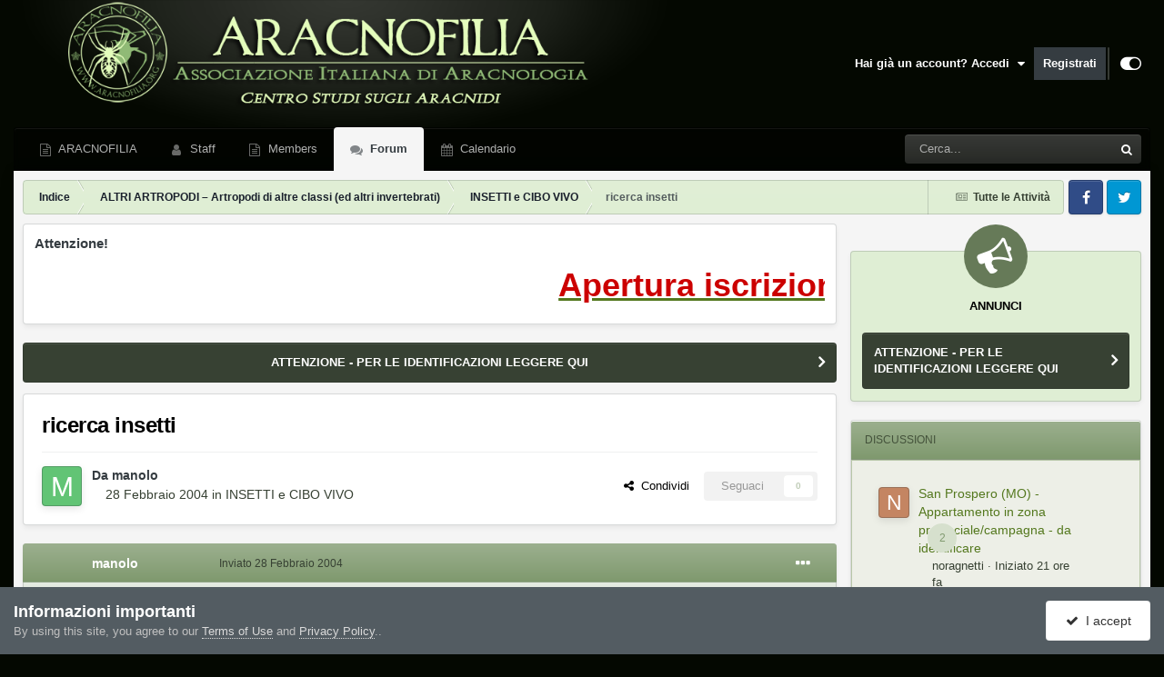

--- FILE ---
content_type: text/html;charset=UTF-8
request_url: https://forum.aracnofilia.org/topic/4103-ricerca-insetti/
body_size: 14979
content:
<!DOCTYPE html>
<html id="focus" lang="it-IT" dir="ltr" 
data-focus-guest
data-focus-group-id='2'
data-focus-theme-id='3'

data-focus-navigation='dropdown'




data-focus-picker='scroll'

data-focus-scheme='light'

data-focus-cookie='3'

data-focus-userlinks='sep radius cta'
data-focus-post='margin mobile--no-margin'
data-focus-post-header='background border-v offset'
data-focus-post-controls='wide text'
data-focus-blocks='pages sectiontitle'
data-focus-ui="new-badge guest-alert"
data-focus-uniform="forum-icon sectiontitle">
	<head>
		<meta charset="utf-8">
		<title>ricerca insetti - INSETTI e CIBO VIVO - Aracnofilia - Associazione Italiana di Aracnologia</title>
		
			<script>
(function(i,s,o,g,r,a,m){i['GoogleAnalyticsObject']=r;i[r]=i[r]||function(){
(i[r].q=i[r].q||[]).push(arguments)},i[r].l=1*new Date();a=s.createElement(o),
m=s.getElementsByTagName(o)[0];a.async=1;a.src=g;m.parentNode.insertBefore(a,m)
})(window,document,'script','//www.google-analytics.com/analytics.js','ga');

ga('create', 'UA-45793566-2', 'auto');  // Replace with your property ID.
ga('send', 'pageview');

</script>

		
		

	<meta name="viewport" content="width=device-width, initial-scale=1">


	
	
		<meta property="og:image" content="https://forum.aracnofilia.org/uploads/monthly_2018_04/a.png.65ffadf470eaad557fbf9377155fcf56.png">
	


	<meta name="twitter:card" content="summary_large_image" />



	
		
			
				<meta property="og:title" content="ricerca insetti">
			
		
	

	
		
			
				<meta property="og:type" content="website">
			
		
	

	
		
			
				<meta property="og:url" content="https://forum.aracnofilia.org/topic/4103-ricerca-insetti/">
			
		
	

	
		
			
				<meta name="description" content="Vieni a trovarci nel nostro Forum di discussione, per chiedere informazioni su ragni locali o esotici, inserire segnalazioni…">
			
		
	

	
		
			
				<meta property="og:description" content="Vieni a trovarci nel nostro Forum di discussione, per chiedere informazioni su ragni locali o esotici, inserire segnalazioni…">
			
		
	

	
		
			
				<meta property="og:updated_time" content="2004-02-29T10:31:48Z">
			
		
	

	
		
			
				<meta property="og:site_name" content="Aracnofilia - Associazione Italiana di Aracnologia">
			
		
	

	
		
			
				<meta property="og:locale" content="it_IT">
			
		
	

	
		
			
				<meta name="keywords" content="Aracnofilia - Centro Studi sugli Aracnidi - Forum">
			
		
	

	
		
			
				<meta property="fb:app_id" content="441206819637467">
			
		
	


	
		<link rel="canonical" href="https://forum.aracnofilia.org/topic/4103-ricerca-insetti/" />
	

<link rel="alternate" type="application/rss+xml" title="Forum news" href="https://forum.aracnofilia.org/rss/1-forum-news.xml/" />



<link rel="manifest" href="https://forum.aracnofilia.org/manifest.webmanifest/">
<meta name="msapplication-config" content="https://forum.aracnofilia.org/browserconfig.xml/">
<meta name="msapplication-starturl" content="/">
<meta name="application-name" content="Aracnofilia - Associazione Italiana di Aracnologia">
<meta name="apple-mobile-web-app-title" content="Aracnofilia - Associazione Italiana di Aracnologia">

	<meta name="theme-color" content="#000000">










<link rel="preload" href="//forum.aracnofilia.org/applications/core/interface/font/fontawesome-webfont.woff2?v=4.7.0" as="font" crossorigin="anonymous">
		




	<link rel='stylesheet' href='https://forum.aracnofilia.org/uploads/css_built_3/341e4a57816af3ba440d891ca87450ff_framework.css?v=7e43a49b851706980015' media='all'>

	<link rel='stylesheet' href='https://forum.aracnofilia.org/uploads/css_built_3/05e81b71abe4f22d6eb8d1a929494829_responsive.css?v=7e43a49b851706980015' media='all'>

	<link rel='stylesheet' href='https://forum.aracnofilia.org/uploads/css_built_3/20446cf2d164adcc029377cb04d43d17_flags.css?v=7e43a49b851706980015' media='all'>

	<link rel='stylesheet' href='https://forum.aracnofilia.org/uploads/css_built_3/90eb5adf50a8c640f633d47fd7eb1778_core.css?v=7e43a49b851706980015' media='all'>

	<link rel='stylesheet' href='https://forum.aracnofilia.org/uploads/css_built_3/5a0da001ccc2200dc5625c3f3934497d_core_responsive.css?v=7e43a49b851706980015' media='all'>

	<link rel='stylesheet' href='https://forum.aracnofilia.org/uploads/css_built_3/62e269ced0fdab7e30e026f1d30ae516_forums.css?v=7e43a49b851706980015' media='all'>

	<link rel='stylesheet' href='https://forum.aracnofilia.org/uploads/css_built_3/76e62c573090645fb99a15a363d8620e_forums_responsive.css?v=7e43a49b851706980015' media='all'>

	<link rel='stylesheet' href='https://forum.aracnofilia.org/uploads/css_built_3/ebdea0c6a7dab6d37900b9190d3ac77b_topics.css?v=7e43a49b851706980015' media='all'>





<link rel='stylesheet' href='https://forum.aracnofilia.org/uploads/css_built_3/258adbb6e4f3e83cd3b355f84e3fa002_custom.css?v=7e43a49b851706980015' media='all'>




		
<script type='text/javascript'>
var focusHtml = document.getElementById('focus');
var cookieId = focusHtml.getAttribute('data-focus-cookie');

//	['setting-name', enabled-by-default, has-toggle]
var focusSettings = [
	
 
	['mobile-footer', 1, 1],
	['fluid', 0, 1],
	['larger-font-size', 0, 1],
	['sticky-author-panel', 0, 1],
	['sticky-sidebar', 0, 1],
	['flip-sidebar', 0, 1],
	
	
]; 
for(var i = 0; i < focusSettings.length; i++) {
	var settingName = focusSettings[i][0];
	var isDefault = focusSettings[i][1];
	var allowToggle = focusSettings[i][2];
	if(allowToggle){
		var choice = localStorage.getItem(settingName);
		if( (choice === '1') || (!choice && (isDefault)) ){
			focusHtml.classList.add('enable--' + settingName + '');
		}
	} else if(isDefault){
		focusHtml.classList.add('enable--' + settingName + '');
	}
}

	var loadRandomBackground = function(){
		var randomBackgrounds = [ 1,];
		var randomBackground = randomBackgrounds[Math.floor(Math.random()*randomBackgrounds.length)];
		focusHtml.setAttribute('data-focus-bg', randomBackground);
		focusHtml.setAttribute('data-focus-bg-random', '');
	}


	
		var backgroundChoice = localStorage.getItem('focusBackground-' + cookieId + '') || '1';
		if (backgroundChoice == 'random'){
			loadRandomBackground();
		} else {
			focusHtml.setAttribute('data-focus-bg', '' + backgroundChoice + '');
		}
	

</script>

 
		
		
		

	
	<link rel='shortcut icon' href='https://forum.aracnofilia.org/uploads/monthly_2018_04/favicon.ico.d43103b1b0bb776f60b211b8940366b9.ico' type="image/x-icon">

		
 
	</head>
	<body class="ipsApp ipsApp_front ipsJS_none ipsClearfix" data-controller="core.front.core.app"  data-message=""  data-pageapp="forums" data-pagelocation="front" data-pagemodule="forums" data-pagecontroller="topic" data-pageid="4103"  >
		<a href="#ipsLayout_mainArea" class="ipsHide" title="Vai al contenuto principale di questa pagina" accesskey="m">Vai al contenuto</a>
		
			
<ul id='elMobileNav' class='ipsResponsive_hideDesktop' data-controller='core.front.core.mobileNav'>
	
		
			
			
				
				
			
				
					<li id='elMobileBreadcrumb'>
						<a href='https://forum.aracnofilia.org/forum/44-insetti-e-cibo-vivo/'>
							<span>INSETTI e CIBO VIVO</span>
						</a>
					</li>
				
				
			
				
				
			
		
	
  
	<li class='elMobileNav__home'>
		<a href='https://forum.aracnofilia.org/'><i class="fa fa-home" aria-hidden="true"></i></a>
	</li>
	
	
	<li >
		<a data-action="defaultStream" href='https://forum.aracnofilia.org/discover/'><i class="fa fa-newspaper-o" aria-hidden="true"></i></a>
	</li>

	

	
		<li class='ipsJS_show'>
			<a href='https://forum.aracnofilia.org/search/' data-class='display--focus-mobile-search'><i class='fa fa-search'></i></a>
		</li>
	

	
<li data-focus-editor>
	<a href='#'>
		<i class='fa fa-toggle-on'></i>
	</a>
</li>
<li data-focus-toggle-theme>
	<a href='#'>
		<i class='fa'></i>
	</a>
</li>
  	
	<li data-ipsDrawer data-ipsDrawer-drawerElem='#elMobileDrawer'>
		<a href='#'>
			
			
				
			
			
			
			<i class='fa fa-navicon'></i>
		</a>
	</li>
</ul>
			
<div class='focus-mobile-search'>
	<div class='focus-mobile-search__close' data-class='display--focus-mobile-search'><i class="fa fa-times" aria-hidden="true"></i></div>
</div>
			<div id="ipsLayout_header">
				<header class="focus-header">
					<div class="ipsLayout_container">
						<div class="focus-header-align">
							
<a class='focus-logo' href='https://forum.aracnofilia.org/' accesskey='1'>
	
		
		<span class='focus-logo__image'>
			<img src="https://forum.aracnofilia.org/uploads/monthly_2021_07/16_bg-header.png.09f1dcf1af89891d3c3fe073cbd54913.png.9e4883ca0c29c125c869cb4519bfd512.png" alt='Aracnofilia - Associazione Italiana di Aracnologia'>
		</span>
		
			<!-- <span class='focus-logo__text'>
				<span class='focus-logo__name'>Uniform</span>
				<span class='focus-logo__slogan'>Your site slogan goes here</span>
			</span> -->
		
	
</a>
							
								<div class="focus-user">

	<ul id='elUserNav' class='ipsList_inline cSignedOut ipsResponsive_showDesktop'>
		<li id='elSignInLink'>
			<a href='https://forum.aracnofilia.org/login/' data-ipsMenu-closeOnClick="false" data-ipsMenu id='elUserSignIn'>
				Hai già un account? Accedi &nbsp;<i class='fa fa-caret-down'></i>
			</a>
			
<div id='elUserSignIn_menu' class='ipsMenu ipsMenu_auto ipsHide'>
	<form accept-charset='utf-8' method='post' action='https://forum.aracnofilia.org/login/'>
		<input type="hidden" name="csrfKey" value="f305d99ec01ba6e8bb1ddc2aeb14820b">
		<input type="hidden" name="ref" value="aHR0cHM6Ly9mb3J1bS5hcmFjbm9maWxpYS5vcmcvdG9waWMvNDEwMy1yaWNlcmNhLWluc2V0dGkv">
		<div data-role="loginForm">
			
			
			
				<div class='ipsColumns ipsColumns_noSpacing'>
					<div class='ipsColumn ipsColumn_wide' id='elUserSignIn_internal'>
						
<div class="ipsPad ipsForm ipsForm_vertical">
	<h4 class="ipsType_sectionHead">Accedi</h4>
	<br><br>
	<ul class='ipsList_reset'>
		<li class="ipsFieldRow ipsFieldRow_noLabel ipsFieldRow_fullWidth">
			
			
				<input type="text" placeholder="Nome visualizzato" name="auth" autocomplete="username">
			
		</li>
		<li class="ipsFieldRow ipsFieldRow_noLabel ipsFieldRow_fullWidth">
			<input type="password" placeholder="Password" name="password" autocomplete="current-password">
		</li>
		<li class="ipsFieldRow ipsFieldRow_checkbox ipsClearfix">
			<span class="ipsCustomInput">
				<input type="checkbox" name="remember_me" id="remember_me_checkbox" value="1" checked aria-checked="true">
				<span></span>
			</span>
			<div class="ipsFieldRow_content">
				<label class="ipsFieldRow_label" for="remember_me_checkbox">Ricordami</label>
				<span class="ipsFieldRow_desc">Non consigliato su computer condivisi</span>
			</div>
		</li>
		<li class="ipsFieldRow ipsFieldRow_fullWidth">
			<button type="submit" name="_processLogin" value="usernamepassword" class="ipsButton ipsButton_primary ipsButton_small" id="elSignIn_submit">Accedi</button>
			
				<p class="ipsType_right ipsType_small">
					
						<a href='https://forum.aracnofilia.org/lostpassword/' data-ipsDialog data-ipsDialog-title='Hai dimenticato la password?'>
					
					Hai dimenticato la password?</a>
				</p>
			
		</li>
	</ul>
</div>
					</div>
					<div class='ipsColumn ipsColumn_wide'>
						<div class='ipsPadding' id='elUserSignIn_external'>
							<div class='ipsAreaBackground_light ipsPadding:half'>
								
								
									<div class='ipsType_center ipsMargin_top:half'>
										

<button type="submit" name="_processLogin" value="2" class='ipsButton ipsButton_verySmall ipsButton_fullWidth ipsSocial ipsSocial_facebook' style="background-color: #3a579a">
	
		<span class='ipsSocial_icon'>
			
				<i class='fa fa-facebook-official'></i>
			
		</span>
		<span class='ipsSocial_text'>Collegati con Facebook</span>
	
</button>
									</div>
								
							</div>
						</div>
					</div>
				</div>
			
		</div>
	</form>
</div>
		</li>
		
			<li>
				
					<a href='https://forum.aracnofilia.org/register/'  id='elRegisterButton'>Registrati</a>
				
			</li>
		
		
<li class='elUserNav_sep'></li>
<li class='cUserNav_icon' data-focus-editor>
	<a href='#' data-ipsTooltip>
		<i class='fa fa-toggle-on'></i>
	</a>
</li>
<li class='cUserNav_icon' data-focus-toggle-theme>
	<a href='#' data-ipsTooltip>
		<i class='fa'></i>
	</a>
</li>

 
	</ul>
</div>
							
						</div>
					</div>
				</header>
				<div class="ipsLayout_container ipsResponsive_showDesktop">
					<div class="focus-nav-bar">
						<div class="ipsLayout_container ipsFlex ipsFlex-jc:between ipsFlex-ai:center">
							<div class="focus-nav">

	<nav  class='ipsNavBar_noSubBars ipsResponsive_showDesktop'>
		<div class='ipsNavBar_primary ipsNavBar_primary--loading ipsLayout_container ipsNavBar_noSubBars'>
			<ul data-role="primaryNavBar" class='ipsClearfix'>
				


	
		
		
		<li  id='elNavSecondary_17' data-role="navBarItem" data-navApp="core" data-navExt="CustomItem">
			
			
				<a href="https://www.aracnofilia.org/"  data-navItem-id="17" >
					ARACNOFILIA<span class='ipsNavBar_active__identifier'></span>
				</a>
			
			
		</li>
	
	

	
		
		
		<li  id='elNavSecondary_37' data-role="navBarItem" data-navApp="core" data-navExt="StaffDirectory">
			
			
				<a href="https://forum.aracnofilia.org/staff/"  data-navItem-id="37" >
					Staff<span class='ipsNavBar_active__identifier'></span>
				</a>
			
			
		</li>
	
	

	
		
		
		<li  id='elNavSecondary_18' data-role="navBarItem" data-navApp="core" data-navExt="CustomItem">
			
			
				<a href="https://forum.aracnofilia.org/search/?type=core_members"  data-navItem-id="18" >
					Members<span class='ipsNavBar_active__identifier'></span>
				</a>
			
			
		</li>
	
	

	
		
		
			
		
		<li class='ipsNavBar_active' data-active id='elNavSecondary_19' data-role="navBarItem" data-navApp="forums" data-navExt="Forums">
			
			
				<a href="https://forum.aracnofilia.org"  data-navItem-id="19" data-navDefault>
					Forum<span class='ipsNavBar_active__identifier'></span>
				</a>
			
			
		</li>
	
	

	
		
		
		<li  id='elNavSecondary_20' data-role="navBarItem" data-navApp="calendar" data-navExt="Calendar">
			
			
				<a href="https://forum.aracnofilia.org/events/"  data-navItem-id="20" >
					Calendario<span class='ipsNavBar_active__identifier'></span>
				</a>
			
			
		</li>
	
	

				
				<li class="focus-nav__more focus-nav__more--hidden">
					<a href="#"> Altro </a>
					<ul class='ipsNavBar_secondary'></ul>
				</li>
				
			</ul>
			

	<div id="elSearchWrapper">
		<div id='elSearch' data-controller="core.front.core.quickSearch">
			<form accept-charset='utf-8' action='//forum.aracnofilia.org/search/?do=quicksearch' method='post'>
                <input type='search' id='elSearchField' placeholder='Cerca...' name='q' autocomplete='off' aria-label='Cerca'>
                <details class='cSearchFilter'>
                    <summary class='cSearchFilter__text'></summary>
                    <ul class='cSearchFilter__menu'>
                        
                        <li><label><input type="radio" name="type" value="all" ><span class='cSearchFilter__menuText'>Ovunque</span></label></li>
                        
                            
                                <li><label><input type="radio" name="type" value='contextual_{&quot;type&quot;:&quot;forums_topic&quot;,&quot;nodes&quot;:44}' checked><span class='cSearchFilter__menuText'>Questo Forum</span></label></li>
                            
                                <li><label><input type="radio" name="type" value='contextual_{&quot;type&quot;:&quot;forums_topic&quot;,&quot;item&quot;:4103}' checked><span class='cSearchFilter__menuText'>Questo Topic</span></label></li>
                            
                        
                        
                            <li><label><input type="radio" name="type" value="core_statuses_status"><span class='cSearchFilter__menuText'>Aggiornamento di Stato</span></label></li>
                        
                            <li><label><input type="radio" name="type" value="forums_topic"><span class='cSearchFilter__menuText'>Discussioni</span></label></li>
                        
                            <li><label><input type="radio" name="type" value="calendar_event"><span class='cSearchFilter__menuText'>Eventi</span></label></li>
                        
                            <li><label><input type="radio" name="type" value="core_members"><span class='cSearchFilter__menuText'>Utenti</span></label></li>
                        
                    </ul>
                </details>
				<button class='cSearchSubmit' type="submit" aria-label='Cerca'><i class="fa fa-search"></i></button>
			</form>
		</div>
	</div>

		</div>
	</nav>
</div>
							
								<div class="focus-search"></div>
							
						</div>
					</div>
				</div>
			</div>
		
		<main id="ipsLayout_body" class="ipsLayout_container">
			<div class="focus-content">
				<div class="focus-content-padding">
					<div id="ipsLayout_contentArea">
						<div class="focus-precontent">
							<div class="focus-breadcrumb">
								
<nav class='ipsBreadcrumb ipsBreadcrumb_top ipsFaded_withHover'>
	

	<ul class='ipsList_inline ipsPos_right'>
		
		<li >
			<a data-action="defaultStream" class='ipsType_light '  href='https://forum.aracnofilia.org/discover/'><i class="fa fa-newspaper-o" aria-hidden="true"></i> <span>Tutte le Attività</span></a>
		</li>
		
	</ul>

	<ul data-role="breadcrumbList">
		<li>
			<a title="Indice" href='https://forum.aracnofilia.org/'>
				<span>Indice <i class='fa fa-angle-right'></i></span>
			</a>
		</li>
		
		
			<li>
				
					<a href='https://forum.aracnofilia.org/forum/43-altri-artropodi-%E2%80%93-artropodi-di-altre-classi-ed-altri-invertebrati/'>
						<span>ALTRI ARTROPODI – Artropodi di altre classi (ed altri invertebrati) <i class='fa fa-angle-right' aria-hidden="true"></i></span>
					</a>
				
			</li>
		
			<li>
				
					<a href='https://forum.aracnofilia.org/forum/44-insetti-e-cibo-vivo/'>
						<span>INSETTI e CIBO VIVO <i class='fa fa-angle-right' aria-hidden="true"></i></span>
					</a>
				
			</li>
		
			<li>
				
					ricerca insetti
				
			</li>
		
	</ul>
</nav>
								

<ul class='focus-social focus-social--iconOnly'>
	<li><a href='#facebook.com' target="_blank" rel="noopener"><span>Facebook</span></a></li>
<li><a href='#twitter.com' target="_blank" rel="noopener"><span>Twitter</span></a></li>
</ul>

							</div>
						</div>
						






						<div id="ipsLayout_contentWrapper">
							
							<div id="ipsLayout_mainArea">  
<div class='ipsGrid ipsGrid_collapsePhone ipsBox ipsPad_half ipsClearfix ipsSpacer_bottom' id="marqueeDiv">
    <h3 class='ipsType_reset'>Attenzione!</h3>
    <div class="marquee" style="overflow: hidden;" id="marquee"  data-duplicated="true" data-pauseOnHover="true" data-duration="10000" data-direction="left"><p>
	<u><span style="font-size: 36px;"><b><a href="https://www.aracnofilia.org/chi-siamo/associazione-italiana-di-aracnologia/#iscrizione" rel="external nofollow"><span style="color:#cc0000;">Apertura iscrizioni 2025!! Sostieni l'Associazione, diventa Socio!</span></a></b></span></u>
</p>
</div>
</div> 
								
								
								
								
								

	


	<div class='cAnnouncementsContent'>
		
		<div class='cAnnouncementContentTop ipsAnnouncement ipsMessage_none ipsType_center'>
            
			<a href='https://forum.aracnofilia.org/announcement/7-attenzione-per-le-identificazioni-leggere-qui/' data-ipsDialog data-ipsDialog-title="ATTENZIONE - PER LE IDENTIFICAZIONI LEGGERE QUI">ATTENZIONE - PER LE IDENTIFICAZIONI LEGGERE QUI</a>
            
		</div>
		
	</div>



								



<div class="ipsPageHeader ipsResponsive_pull ipsBox ipsPadding sm:ipsPadding:half ipsMargin_bottom">
		
	
	<div class="ipsFlex ipsFlex-ai:center ipsFlex-fw:wrap ipsGap:4">
		<div class="ipsFlex-flex:11">
			<h1 class="ipsType_pageTitle ipsContained_container">
				

				
				
					<span class="ipsType_break ipsContained">
						<span>ricerca insetti</span>
					</span>
				
			</h1>
			
			
		</div>
		
	</div>
	<hr class="ipsHr">
	<div class="ipsPageHeader__meta ipsFlex ipsFlex-jc:between ipsFlex-ai:center ipsFlex-fw:wrap ipsGap:3">
		<div class="ipsFlex-flex:11">
			<div class="ipsPhotoPanel ipsPhotoPanel_mini ipsPhotoPanel_notPhone ipsClearfix">
				


	<a href="https://forum.aracnofilia.org/profile/810-manolo/" rel="nofollow" data-ipsHover data-ipsHover-width="370" data-ipsHover-target="https://forum.aracnofilia.org/profile/810-manolo/?do=hovercard" class="ipsUserPhoto ipsUserPhoto_mini" title="Visualizza il profilo di manolo">
		<img src='data:image/svg+xml,%3Csvg%20xmlns%3D%22http%3A%2F%2Fwww.w3.org%2F2000%2Fsvg%22%20viewBox%3D%220%200%201024%201024%22%20style%3D%22background%3A%2362c475%22%3E%3Cg%3E%3Ctext%20text-anchor%3D%22middle%22%20dy%3D%22.35em%22%20x%3D%22512%22%20y%3D%22512%22%20fill%3D%22%23ffffff%22%20font-size%3D%22700%22%20font-family%3D%22-apple-system%2C%20BlinkMacSystemFont%2C%20Roboto%2C%20Helvetica%2C%20Arial%2C%20sans-serif%22%3EM%3C%2Ftext%3E%3C%2Fg%3E%3C%2Fsvg%3E' alt='manolo' loading="lazy">
	</a>

				<div>
					<p class="ipsType_reset ipsType_blendLinks">
						<span class="ipsType_normal">
						
							<strong>Da 


<a href='https://forum.aracnofilia.org/profile/810-manolo/' rel="nofollow" data-ipsHover data-ipsHover-width='370' data-ipsHover-target='https://forum.aracnofilia.org/profile/810-manolo/?do=hovercard&amp;referrer=https%253A%252F%252Fforum.aracnofilia.org%252Ftopic%252F4103-ricerca-insetti%252F' title="Visualizza il profilo di manolo" class="ipsType_break">manolo</a></strong><br>
							<span class="ipsType_light"><time datetime='2004-02-28T10:25:04Z' title='28/02/2004 10:25' data-short='21 anni'>28 Febbraio 2004</time> in <a href="https://forum.aracnofilia.org/forum/44-insetti-e-cibo-vivo/">INSETTI e CIBO VIVO</a></span>
						
						</span>
					</p>
				</div>
			</div>
		</div>
		
			<div class="ipsFlex-flex:01 ipsResponsive_hidePhone">
				<div class="ipsShareLinks">
					
						


    <a href='#elShareItem_543829840_menu' id='elShareItem_543829840' data-ipsMenu class='ipsShareButton ipsButton ipsButton_verySmall ipsButton_link ipsButton_link--light'>
        <span><i class='fa fa-share-alt'></i></span> &nbsp;Condividi
    </a>

    <div class='ipsPadding ipsMenu ipsMenu_auto ipsHide' id='elShareItem_543829840_menu' data-controller="core.front.core.sharelink">
        <ul class='ipsList_inline'>
            
                <li>
<a href="https://www.facebook.com/sharer/sharer.php?u=https%3A%2F%2Fforum.aracnofilia.org%2Ftopic%2F4103-ricerca-insetti%2F" class="cShareLink cShareLink_facebook" target="_blank" data-role="shareLink" title='Condividi su Facebook' data-ipsTooltip rel='noopener nofollow'>
	<i class="fa fa-facebook"></i>
</a></li>
            
                <li>
<a href="https://pinterest.com/pin/create/button/?url=https://forum.aracnofilia.org/topic/4103-ricerca-insetti/&amp;media=https://forum.aracnofilia.org/uploads/monthly_2018_04/a.png.65ffadf470eaad557fbf9377155fcf56.png" class="cShareLink cShareLink_pinterest" rel="nofollow noopener" target="_blank" data-role="shareLink" title='Condividi su Pinterest' data-ipsTooltip>
	<i class="fa fa-pinterest"></i>
</a></li>
            
                <li>
<a href="https://x.com/share?url=https%3A%2F%2Fforum.aracnofilia.org%2Ftopic%2F4103-ricerca-insetti%2F" class="cShareLink cShareLink_x" target="_blank" data-role="shareLink" title='Share on X' data-ipsTooltip rel='nofollow noopener'>
    <i class="fa fa-x"></i>
</a></li>
            
        </ul>
        
            <hr class='ipsHr'>
            <button class='ipsHide ipsButton ipsButton_verySmall ipsButton_light ipsButton_fullWidth ipsMargin_top:half' data-controller='core.front.core.webshare' data-role='webShare' data-webShareTitle='ricerca insetti' data-webShareText='ricerca insetti' data-webShareUrl='https://forum.aracnofilia.org/topic/4103-ricerca-insetti/'>Altre opzioni di condivisione...</button>
        
    </div>

					
					
                    

					



					



<div data-followApp='forums' data-followArea='topic' data-followID='4103' data-controller='core.front.core.followButton'>
	

	<a href='https://forum.aracnofilia.org/login/' rel="nofollow" class="ipsFollow ipsPos_middle ipsButton ipsButton_light ipsButton_verySmall ipsButton_disabled" data-role="followButton" data-ipsTooltip title='Accedi per seguire questo'>
		<span>Seguaci</span>
		<span class='ipsCommentCount'>0</span>
	</a>

</div>
				</div>
			</div>
					
	</div>
	
	
</div>








<div class="ipsClearfix">
	<ul class="ipsToolList ipsToolList_horizontal ipsClearfix ipsSpacer_both ipsResponsive_hidePhone">
		
		
		
	</ul>
</div>

<div id="comments" data-controller="core.front.core.commentFeed,forums.front.topic.view, core.front.core.ignoredComments" data-autopoll data-baseurl="https://forum.aracnofilia.org/topic/4103-ricerca-insetti/" data-lastpage data-feedid="topic-4103" class="cTopic ipsClear ipsSpacer_top">
	
			
	

	

<div data-controller='core.front.core.recommendedComments' data-url='https://forum.aracnofilia.org/topic/4103-ricerca-insetti/?recommended=comments' class='ipsRecommendedComments ipsHide'>
	<div data-role="recommendedComments">
		<h2 class='ipsType_sectionHead ipsType_large ipsType_bold ipsMargin_bottom'>Messaggi raccomandati</h2>
		
	</div>
</div>
	
	<div id="elPostFeed" data-role="commentFeed" data-controller="core.front.core.moderation" >
		<form action="https://forum.aracnofilia.org/topic/4103-ricerca-insetti/?csrfKey=f305d99ec01ba6e8bb1ddc2aeb14820b&amp;do=multimodComment" method="post" data-ipspageaction data-role="moderationTools">
			
			
				

					

					
					



<a id='comment-35115'></a>
<article  id='elComment_35115' class='cPost ipsBox ipsResponsive_pull  ipsComment  ipsComment_parent ipsClearfix ipsClear ipsColumns ipsColumns_noSpacing ipsColumns_collapsePhone    '>
	

	

	<div class='cAuthorPane_mobile ipsResponsive_showPhone'>
		<div class='cAuthorPane_photo'>
			<div class='cAuthorPane_photoWrap'>
				


	<a href="https://forum.aracnofilia.org/profile/810-manolo/" rel="nofollow" data-ipsHover data-ipsHover-width="370" data-ipsHover-target="https://forum.aracnofilia.org/profile/810-manolo/?do=hovercard" class="ipsUserPhoto ipsUserPhoto_large" title="Visualizza il profilo di manolo">
		<img src='data:image/svg+xml,%3Csvg%20xmlns%3D%22http%3A%2F%2Fwww.w3.org%2F2000%2Fsvg%22%20viewBox%3D%220%200%201024%201024%22%20style%3D%22background%3A%2362c475%22%3E%3Cg%3E%3Ctext%20text-anchor%3D%22middle%22%20dy%3D%22.35em%22%20x%3D%22512%22%20y%3D%22512%22%20fill%3D%22%23ffffff%22%20font-size%3D%22700%22%20font-family%3D%22-apple-system%2C%20BlinkMacSystemFont%2C%20Roboto%2C%20Helvetica%2C%20Arial%2C%20sans-serif%22%3EM%3C%2Ftext%3E%3C%2Fg%3E%3C%2Fsvg%3E' alt='manolo' loading="lazy">
	</a>

				
				
					<a href="https://forum.aracnofilia.org/profile/810-manolo/badges/" rel="nofollow">
						
<img src='https://forum.aracnofilia.org/uploads/monthly_2021_07/1_Newbie.svg' loading="lazy" alt="Newbie" class="cAuthorPane_badge cAuthorPane_badge--rank ipsOutline ipsOutline:2px" data-ipsTooltip title="Grado: Newbie (1/14)">
					</a>
				
			</div>
		</div>
		<div class='cAuthorPane_content'>
			<h3 class='ipsType_sectionHead cAuthorPane_author ipsType_break ipsType_blendLinks ipsFlex ipsFlex-ai:center'>
				


<a href='https://forum.aracnofilia.org/profile/810-manolo/' rel="nofollow" data-ipsHover data-ipsHover-width='370' data-ipsHover-target='https://forum.aracnofilia.org/profile/810-manolo/?do=hovercard&amp;referrer=https%253A%252F%252Fforum.aracnofilia.org%252Ftopic%252F4103-ricerca-insetti%252F' title="Visualizza il profilo di manolo" class="ipsType_break">manolo</a>
			</h3>
			<div class='ipsType_light ipsType_reset'>
				<a href='https://forum.aracnofilia.org/topic/4103-ricerca-insetti/?do=findComment&amp;comment=35115' rel="nofollow" class='ipsType_blendLinks'>Inviato <time datetime='2004-02-28T10:25:04Z' title='28/02/2004 10:25' data-short='21 anni'>28 Febbraio 2004</time></a>
				
			</div>
		</div>
	</div>
	<aside class='ipsComment_author cAuthorPane ipsColumn ipsColumn_medium ipsResponsive_hidePhone'>
		<h3 class='ipsType_sectionHead cAuthorPane_author ipsType_blendLinks ipsType_break'><strong>


<a href='https://forum.aracnofilia.org/profile/810-manolo/' rel="nofollow" data-ipsHover data-ipsHover-width='370' data-ipsHover-target='https://forum.aracnofilia.org/profile/810-manolo/?do=hovercard&amp;referrer=https%253A%252F%252Fforum.aracnofilia.org%252Ftopic%252F4103-ricerca-insetti%252F' title="Visualizza il profilo di manolo" class="ipsType_break">manolo</a></strong>
			
		</h3>
		<ul class='cAuthorPane_info ipsList_reset'>
			<li data-role='photo' class='cAuthorPane_photo'>
				<div class='cAuthorPane_photoWrap'>
					


	<a href="https://forum.aracnofilia.org/profile/810-manolo/" rel="nofollow" data-ipsHover data-ipsHover-width="370" data-ipsHover-target="https://forum.aracnofilia.org/profile/810-manolo/?do=hovercard" class="ipsUserPhoto ipsUserPhoto_large" title="Visualizza il profilo di manolo">
		<img src='data:image/svg+xml,%3Csvg%20xmlns%3D%22http%3A%2F%2Fwww.w3.org%2F2000%2Fsvg%22%20viewBox%3D%220%200%201024%201024%22%20style%3D%22background%3A%2362c475%22%3E%3Cg%3E%3Ctext%20text-anchor%3D%22middle%22%20dy%3D%22.35em%22%20x%3D%22512%22%20y%3D%22512%22%20fill%3D%22%23ffffff%22%20font-size%3D%22700%22%20font-family%3D%22-apple-system%2C%20BlinkMacSystemFont%2C%20Roboto%2C%20Helvetica%2C%20Arial%2C%20sans-serif%22%3EM%3C%2Ftext%3E%3C%2Fg%3E%3C%2Fsvg%3E' alt='manolo' loading="lazy">
	</a>

					
					
						
<img src='https://forum.aracnofilia.org/uploads/monthly_2021_07/1_Newbie.svg' loading="lazy" alt="Newbie" class="cAuthorPane_badge cAuthorPane_badge--rank ipsOutline ipsOutline:2px" data-ipsTooltip title="Grado: Newbie (1/14)">
					
				</div>
			</li>
			
				<li data-role='group'>Utenti</li>
				
			
			
				<li data-role='stats' class='ipsMargin_top'>
					<ul class="ipsList_reset ipsType_light ipsFlex ipsFlex-ai:center ipsFlex-jc:center ipsGap_row:2 cAuthorPane_stats">
						<li>
							
								<a href="https://forum.aracnofilia.org/profile/810-manolo/content/" rel="nofollow" title="  24 messaggi" data-ipsTooltip class="ipsType_blendLinks">
							
								<i class="fa fa-comment"></i> 24
							
								</a>
							
						</li>
						
					</ul>
				</li>
			
			
				

	
	<li data-role='custom-field' class='ipsResponsive_hidePhone ipsType_break'>
		
<span class='ft'>Location:</span><span class='fc'>Veneto</span>
	</li>
	

			
		</ul>
	</aside>
	<div class='ipsColumn ipsColumn_fluid ipsMargin:none'>
		

<div id='comment-35115_wrap' data-controller='core.front.core.comment' data-commentApp='forums' data-commentType='forums' data-commentID="35115" data-quoteData='{&quot;userid&quot;:810,&quot;username&quot;:&quot;manolo&quot;,&quot;timestamp&quot;:1077963904,&quot;contentapp&quot;:&quot;forums&quot;,&quot;contenttype&quot;:&quot;forums&quot;,&quot;contentid&quot;:4103,&quot;contentclass&quot;:&quot;forums_Topic&quot;,&quot;contentcommentid&quot;:35115}' class='ipsComment_content ipsType_medium'>

	<div class='ipsComment_meta ipsType_light ipsFlex ipsFlex-ai:center ipsFlex-jc:between ipsFlex-fd:row-reverse'>
		<div class='ipsType_light ipsType_reset ipsType_blendLinks ipsComment_toolWrap'>
			<div class='ipsResponsive_hidePhone ipsComment_badges'>
				<ul class='ipsList_reset ipsFlex ipsFlex-jc:end ipsFlex-fw:wrap ipsGap:2 ipsGap_row:1'>
					
					
					
					
					
				</ul>
			</div>
			<ul class='ipsList_reset ipsComment_tools'>
				<li>
					<a href='#elControls_35115_menu' class='ipsComment_ellipsis' id='elControls_35115' title='Più opzioni...' data-ipsMenu data-ipsMenu-appendTo='#comment-35115_wrap'><i class='fa fa-ellipsis-h'></i></a>
					<ul id='elControls_35115_menu' class='ipsMenu ipsMenu_narrow ipsHide'>
						
							<li class='ipsMenu_item'><a href='https://forum.aracnofilia.org/topic/4103-ricerca-insetti/?do=reportComment&amp;comment=35115' data-ipsDialog data-ipsDialog-remoteSubmit data-ipsDialog-size='medium' data-ipsDialog-flashMessage='Grazie per la segnalazione.' data-ipsDialog-title="Segnala messaggio" data-action='reportComment' title='Segnala questo contenuto'>Segnala</a></li>
						
						
							<li class='ipsMenu_item'><a href='https://forum.aracnofilia.org/topic/4103-ricerca-insetti/' title='Condividi questo messaggio' data-ipsDialog data-ipsDialog-size='narrow' data-ipsDialog-content='#elShareComment_35115_menu' data-ipsDialog-title="Condividi questo messaggio" id='elSharePost_35115' data-role='shareComment'>Condividi</a></li>
						
                        
						
						
						
							
								
							
							
							
							
							
							
						
					</ul>
				</li>
				
			</ul>
		</div>

		<div class='ipsType_reset ipsResponsive_hidePhone'>
			<a href='https://forum.aracnofilia.org/topic/4103-ricerca-insetti/?do=findComment&amp;comment=35115' rel="nofollow" class='ipsType_blendLinks'>Inviato <time datetime='2004-02-28T10:25:04Z' title='28/02/2004 10:25' data-short='21 anni'>28 Febbraio 2004</time></a>
			
			<span class='ipsResponsive_hidePhone'>
				
				
			</span>
		</div>
	</div>

	

    

	<div class='cPost_contentWrap'>
		
		<div data-role='commentContent' class='ipsType_normal ipsType_richText ipsPadding_bottom ipsContained' data-controller='core.front.core.lightboxedImages'>
			<p>Buon giorno a tutti, volevo sapere se in natura esiste un insetto di dimensione simile o uguale al caimano quando muta cioè bianco grazie ciao</p>

			
		</div>

		

		
	</div>

	

	



<div class='ipsPadding ipsHide cPostShareMenu' id='elShareComment_35115_menu'>
	<h5 class='ipsType_normal ipsType_reset'>Link al commento</h5>
	
		
	
	
	<input type='text' value='https://forum.aracnofilia.org/topic/4103-ricerca-insetti/' class='ipsField_fullWidth'>

	
	<h5 class='ipsType_normal ipsType_reset ipsSpacer_top'>Condividi su altri siti</h5>
	

	<ul class='ipsList_inline ipsList_noSpacing ipsClearfix' data-controller="core.front.core.sharelink">
		
			<li>
<a href="https://www.facebook.com/sharer/sharer.php?u=https%3A%2F%2Fforum.aracnofilia.org%2Ftopic%2F4103-ricerca-insetti%2F%3Fdo%3DfindComment%26comment%3D35115" class="cShareLink cShareLink_facebook" target="_blank" data-role="shareLink" title='Condividi su Facebook' data-ipsTooltip rel='noopener nofollow'>
	<i class="fa fa-facebook"></i>
</a></li>
		
			<li>
<a href="https://pinterest.com/pin/create/button/?url=https://forum.aracnofilia.org/topic/4103-ricerca-insetti/?do=findComment%26comment=35115&amp;media=https://forum.aracnofilia.org/uploads/monthly_2018_04/a.png.65ffadf470eaad557fbf9377155fcf56.png" class="cShareLink cShareLink_pinterest" rel="nofollow noopener" target="_blank" data-role="shareLink" title='Condividi su Pinterest' data-ipsTooltip>
	<i class="fa fa-pinterest"></i>
</a></li>
		
			<li>
<a href="https://x.com/share?url=https%3A%2F%2Fforum.aracnofilia.org%2Ftopic%2F4103-ricerca-insetti%2F%3Fdo%3DfindComment%26comment%3D35115" class="cShareLink cShareLink_x" target="_blank" data-role="shareLink" title='Share on X' data-ipsTooltip rel='nofollow noopener'>
    <i class="fa fa-x"></i>
</a></li>
		
	</ul>


	<hr class='ipsHr'>
	<button class='ipsHide ipsButton ipsButton_small ipsButton_light ipsButton_fullWidth ipsMargin_top:half' data-controller='core.front.core.webshare' data-role='webShare' data-webShareTitle='ricerca insetti' data-webShareText='Buon giorno a tutti, volevo sapere se in natura esiste un insetto di dimensione simile o uguale al caimano quando muta cioè bianco grazie ciao ' data-webShareUrl='https://forum.aracnofilia.org/topic/4103-ricerca-insetti/?do=findComment&amp;comment=35115'>Altre opzioni di condivisione...</button>

	
</div>
</div>
	</div>
</article>
					
					
					
				

					

					
					



<a id='comment-35116'></a>
<article  id='elComment_35116' class='cPost ipsBox ipsResponsive_pull  ipsComment  ipsComment_parent ipsClearfix ipsClear ipsColumns ipsColumns_noSpacing ipsColumns_collapsePhone    '>
	

	

	<div class='cAuthorPane_mobile ipsResponsive_showPhone'>
		<div class='cAuthorPane_photo'>
			<div class='cAuthorPane_photoWrap'>
				


	<a href="https://forum.aracnofilia.org/profile/69-matteus/" rel="nofollow" data-ipsHover data-ipsHover-width="370" data-ipsHover-target="https://forum.aracnofilia.org/profile/69-matteus/?do=hovercard" class="ipsUserPhoto ipsUserPhoto_large" title="Visualizza il profilo di Matteus">
		<img src='https://forum.aracnofilia.org/uploads/profile/photo-thumb-69.jpg' alt='Matteus' loading="lazy">
	</a>

				
				
					<a href="https://forum.aracnofilia.org/profile/69-matteus/badges/" rel="nofollow">
						
<img src='https://forum.aracnofilia.org/uploads/monthly_2021_07/1_Newbie.svg' loading="lazy" alt="Newbie" class="cAuthorPane_badge cAuthorPane_badge--rank ipsOutline ipsOutline:2px" data-ipsTooltip title="Grado: Newbie (1/14)">
					</a>
				
			</div>
		</div>
		<div class='cAuthorPane_content'>
			<h3 class='ipsType_sectionHead cAuthorPane_author ipsType_break ipsType_blendLinks ipsFlex ipsFlex-ai:center'>
				


<a href='https://forum.aracnofilia.org/profile/69-matteus/' rel="nofollow" data-ipsHover data-ipsHover-width='370' data-ipsHover-target='https://forum.aracnofilia.org/profile/69-matteus/?do=hovercard&amp;referrer=https%253A%252F%252Fforum.aracnofilia.org%252Ftopic%252F4103-ricerca-insetti%252F' title="Visualizza il profilo di Matteus" class="ipsType_break">Matteus</a>
			</h3>
			<div class='ipsType_light ipsType_reset'>
				<a href='https://forum.aracnofilia.org/topic/4103-ricerca-insetti/?do=findComment&amp;comment=35116' rel="nofollow" class='ipsType_blendLinks'>Inviato <time datetime='2004-02-29T10:28:04Z' title='29/02/2004 10:28' data-short='21 anni'>29 Febbraio 2004</time></a>
				
			</div>
		</div>
	</div>
	<aside class='ipsComment_author cAuthorPane ipsColumn ipsColumn_medium ipsResponsive_hidePhone'>
		<h3 class='ipsType_sectionHead cAuthorPane_author ipsType_blendLinks ipsType_break'><strong>


<a href='https://forum.aracnofilia.org/profile/69-matteus/' rel="nofollow" data-ipsHover data-ipsHover-width='370' data-ipsHover-target='https://forum.aracnofilia.org/profile/69-matteus/?do=hovercard&amp;referrer=https%253A%252F%252Fforum.aracnofilia.org%252Ftopic%252F4103-ricerca-insetti%252F' title="Visualizza il profilo di Matteus" class="ipsType_break">Matteus</a></strong>
			
		</h3>
		<ul class='cAuthorPane_info ipsList_reset'>
			<li data-role='photo' class='cAuthorPane_photo'>
				<div class='cAuthorPane_photoWrap'>
					


	<a href="https://forum.aracnofilia.org/profile/69-matteus/" rel="nofollow" data-ipsHover data-ipsHover-width="370" data-ipsHover-target="https://forum.aracnofilia.org/profile/69-matteus/?do=hovercard" class="ipsUserPhoto ipsUserPhoto_large" title="Visualizza il profilo di Matteus">
		<img src='https://forum.aracnofilia.org/uploads/profile/photo-thumb-69.jpg' alt='Matteus' loading="lazy">
	</a>

					
					
						
<img src='https://forum.aracnofilia.org/uploads/monthly_2021_07/1_Newbie.svg' loading="lazy" alt="Newbie" class="cAuthorPane_badge cAuthorPane_badge--rank ipsOutline ipsOutline:2px" data-ipsTooltip title="Grado: Newbie (1/14)">
					
				</div>
			</li>
			
				<li data-role='group'>Membri Onorari</li>
				
			
			
				<li data-role='stats' class='ipsMargin_top'>
					<ul class="ipsList_reset ipsType_light ipsFlex ipsFlex-ai:center ipsFlex-jc:center ipsGap_row:2 cAuthorPane_stats">
						<li>
							
								<a href="https://forum.aracnofilia.org/profile/69-matteus/content/" rel="nofollow" title="  2.954 messaggi" data-ipsTooltip class="ipsType_blendLinks">
							
								<i class="fa fa-comment"></i> 3k
							
								</a>
							
						</li>
						
					</ul>
				</li>
			
			
				

	
	<li data-role='custom-field' class='ipsResponsive_hidePhone ipsType_break'>
		
<span class='ft'>Gender:</span><span class='fc'>Male</span>
	</li>
	
	<li data-role='custom-field' class='ipsResponsive_hidePhone ipsType_break'>
		
<span class='ft'>Location:</span><span class='fc'>Bergamo</span>
	</li>
	

			
		</ul>
	</aside>
	<div class='ipsColumn ipsColumn_fluid ipsMargin:none'>
		

<div id='comment-35116_wrap' data-controller='core.front.core.comment' data-commentApp='forums' data-commentType='forums' data-commentID="35116" data-quoteData='{&quot;userid&quot;:69,&quot;username&quot;:&quot;Matteus&quot;,&quot;timestamp&quot;:1078050484,&quot;contentapp&quot;:&quot;forums&quot;,&quot;contenttype&quot;:&quot;forums&quot;,&quot;contentid&quot;:4103,&quot;contentclass&quot;:&quot;forums_Topic&quot;,&quot;contentcommentid&quot;:35116}' class='ipsComment_content ipsType_medium'>

	<div class='ipsComment_meta ipsType_light ipsFlex ipsFlex-ai:center ipsFlex-jc:between ipsFlex-fd:row-reverse'>
		<div class='ipsType_light ipsType_reset ipsType_blendLinks ipsComment_toolWrap'>
			<div class='ipsResponsive_hidePhone ipsComment_badges'>
				<ul class='ipsList_reset ipsFlex ipsFlex-jc:end ipsFlex-fw:wrap ipsGap:2 ipsGap_row:1'>
					
					
					
					
					
				</ul>
			</div>
			<ul class='ipsList_reset ipsComment_tools'>
				<li>
					<a href='#elControls_35116_menu' class='ipsComment_ellipsis' id='elControls_35116' title='Più opzioni...' data-ipsMenu data-ipsMenu-appendTo='#comment-35116_wrap'><i class='fa fa-ellipsis-h'></i></a>
					<ul id='elControls_35116_menu' class='ipsMenu ipsMenu_narrow ipsHide'>
						
							<li class='ipsMenu_item'><a href='https://forum.aracnofilia.org/topic/4103-ricerca-insetti/?do=reportComment&amp;comment=35116' data-ipsDialog data-ipsDialog-remoteSubmit data-ipsDialog-size='medium' data-ipsDialog-flashMessage='Grazie per la segnalazione.' data-ipsDialog-title="Segnala messaggio" data-action='reportComment' title='Segnala questo contenuto'>Segnala</a></li>
						
						
							<li class='ipsMenu_item'><a href='https://forum.aracnofilia.org/topic/4103-ricerca-insetti/?do=findComment&amp;comment=35116' rel="nofollow" title='Condividi questo messaggio' data-ipsDialog data-ipsDialog-size='narrow' data-ipsDialog-content='#elShareComment_35116_menu' data-ipsDialog-title="Condividi questo messaggio" id='elSharePost_35116' data-role='shareComment'>Condividi</a></li>
						
                        
						
						
						
							
								
							
							
							
							
							
							
						
					</ul>
				</li>
				
			</ul>
		</div>

		<div class='ipsType_reset ipsResponsive_hidePhone'>
			<a href='https://forum.aracnofilia.org/topic/4103-ricerca-insetti/?do=findComment&amp;comment=35116' rel="nofollow" class='ipsType_blendLinks'>Inviato <time datetime='2004-02-29T10:28:04Z' title='29/02/2004 10:28' data-short='21 anni'>29 Febbraio 2004</time></a>
			
			<span class='ipsResponsive_hidePhone'>
				
				
			</span>
		</div>
	</div>

	

    

	<div class='cPost_contentWrap'>
		
		<div data-role='commentContent' class='ipsType_normal ipsType_richText ipsPadding_bottom ipsContained' data-controller='core.front.core.lightboxedImages'>
			
<p>"quando muta cioè bianco"? Cosa vuoi dire?</p>
<p> </p>
<p></p>
<hr noshade="noshade" size="1" />
<p>She's got the jack, ta na naaa...</p>


			
		</div>

		

		
			

		
	</div>

	

	



<div class='ipsPadding ipsHide cPostShareMenu' id='elShareComment_35116_menu'>
	<h5 class='ipsType_normal ipsType_reset'>Link al commento</h5>
	
		
	
	
	<input type='text' value='https://forum.aracnofilia.org/topic/4103-ricerca-insetti/?do=findComment&amp;comment=35116' class='ipsField_fullWidth'>

	
	<h5 class='ipsType_normal ipsType_reset ipsSpacer_top'>Condividi su altri siti</h5>
	

	<ul class='ipsList_inline ipsList_noSpacing ipsClearfix' data-controller="core.front.core.sharelink">
		
			<li>
<a href="https://www.facebook.com/sharer/sharer.php?u=https%3A%2F%2Fforum.aracnofilia.org%2Ftopic%2F4103-ricerca-insetti%2F%3Fdo%3DfindComment%26comment%3D35116" class="cShareLink cShareLink_facebook" target="_blank" data-role="shareLink" title='Condividi su Facebook' data-ipsTooltip rel='noopener nofollow'>
	<i class="fa fa-facebook"></i>
</a></li>
		
			<li>
<a href="https://pinterest.com/pin/create/button/?url=https://forum.aracnofilia.org/topic/4103-ricerca-insetti/?do=findComment%26comment=35116&amp;media=https://forum.aracnofilia.org/uploads/monthly_2018_04/a.png.65ffadf470eaad557fbf9377155fcf56.png" class="cShareLink cShareLink_pinterest" rel="nofollow noopener" target="_blank" data-role="shareLink" title='Condividi su Pinterest' data-ipsTooltip>
	<i class="fa fa-pinterest"></i>
</a></li>
		
			<li>
<a href="https://x.com/share?url=https%3A%2F%2Fforum.aracnofilia.org%2Ftopic%2F4103-ricerca-insetti%2F%3Fdo%3DfindComment%26comment%3D35116" class="cShareLink cShareLink_x" target="_blank" data-role="shareLink" title='Share on X' data-ipsTooltip rel='nofollow noopener'>
    <i class="fa fa-x"></i>
</a></li>
		
	</ul>


	<hr class='ipsHr'>
	<button class='ipsHide ipsButton ipsButton_small ipsButton_light ipsButton_fullWidth ipsMargin_top:half' data-controller='core.front.core.webshare' data-role='webShare' data-webShareTitle='ricerca insetti' data-webShareText='&quot;quando muta cioè bianco&quot;? Cosa vuoi dire? 
  
 

She&#039;s got the jack, ta na naaa... 
' data-webShareUrl='https://forum.aracnofilia.org/topic/4103-ricerca-insetti/?do=findComment&amp;comment=35116'>Altre opzioni di condivisione...</button>

	
</div>
</div>
	</div>
</article>
					
					
					
				

					

					
					



<a id='comment-48445'></a>
<article  id='elComment_48445' class='cPost ipsBox ipsResponsive_pull  ipsComment  ipsComment_parent ipsClearfix ipsClear ipsColumns ipsColumns_noSpacing ipsColumns_collapsePhone    '>
	

	

	<div class='cAuthorPane_mobile ipsResponsive_showPhone'>
		<div class='cAuthorPane_photo'>
			<div class='cAuthorPane_photoWrap'>
				


	<a href="https://forum.aracnofilia.org/profile/69-matteus/" rel="nofollow" data-ipsHover data-ipsHover-width="370" data-ipsHover-target="https://forum.aracnofilia.org/profile/69-matteus/?do=hovercard" class="ipsUserPhoto ipsUserPhoto_large" title="Visualizza il profilo di Matteus">
		<img src='https://forum.aracnofilia.org/uploads/profile/photo-thumb-69.jpg' alt='Matteus' loading="lazy">
	</a>

				
				
					<a href="https://forum.aracnofilia.org/profile/69-matteus/badges/" rel="nofollow">
						
<img src='https://forum.aracnofilia.org/uploads/monthly_2021_07/1_Newbie.svg' loading="lazy" alt="Newbie" class="cAuthorPane_badge cAuthorPane_badge--rank ipsOutline ipsOutline:2px" data-ipsTooltip title="Grado: Newbie (1/14)">
					</a>
				
			</div>
		</div>
		<div class='cAuthorPane_content'>
			<h3 class='ipsType_sectionHead cAuthorPane_author ipsType_break ipsType_blendLinks ipsFlex ipsFlex-ai:center'>
				


<a href='https://forum.aracnofilia.org/profile/69-matteus/' rel="nofollow" data-ipsHover data-ipsHover-width='370' data-ipsHover-target='https://forum.aracnofilia.org/profile/69-matteus/?do=hovercard&amp;referrer=https%253A%252F%252Fforum.aracnofilia.org%252Ftopic%252F4103-ricerca-insetti%252F' title="Visualizza il profilo di Matteus" class="ipsType_break">Matteus</a>
			</h3>
			<div class='ipsType_light ipsType_reset'>
				<a href='https://forum.aracnofilia.org/topic/4103-ricerca-insetti/?do=findComment&amp;comment=48445' rel="nofollow" class='ipsType_blendLinks'>Inviato <time datetime='2004-02-29T10:31:48Z' title='29/02/2004 10:31' data-short='21 anni'>29 Febbraio 2004</time></a>
				
			</div>
		</div>
	</div>
	<aside class='ipsComment_author cAuthorPane ipsColumn ipsColumn_medium ipsResponsive_hidePhone'>
		<h3 class='ipsType_sectionHead cAuthorPane_author ipsType_blendLinks ipsType_break'><strong>


<a href='https://forum.aracnofilia.org/profile/69-matteus/' rel="nofollow" data-ipsHover data-ipsHover-width='370' data-ipsHover-target='https://forum.aracnofilia.org/profile/69-matteus/?do=hovercard&amp;referrer=https%253A%252F%252Fforum.aracnofilia.org%252Ftopic%252F4103-ricerca-insetti%252F' title="Visualizza il profilo di Matteus" class="ipsType_break">Matteus</a></strong>
			
		</h3>
		<ul class='cAuthorPane_info ipsList_reset'>
			<li data-role='photo' class='cAuthorPane_photo'>
				<div class='cAuthorPane_photoWrap'>
					


	<a href="https://forum.aracnofilia.org/profile/69-matteus/" rel="nofollow" data-ipsHover data-ipsHover-width="370" data-ipsHover-target="https://forum.aracnofilia.org/profile/69-matteus/?do=hovercard" class="ipsUserPhoto ipsUserPhoto_large" title="Visualizza il profilo di Matteus">
		<img src='https://forum.aracnofilia.org/uploads/profile/photo-thumb-69.jpg' alt='Matteus' loading="lazy">
	</a>

					
					
						
<img src='https://forum.aracnofilia.org/uploads/monthly_2021_07/1_Newbie.svg' loading="lazy" alt="Newbie" class="cAuthorPane_badge cAuthorPane_badge--rank ipsOutline ipsOutline:2px" data-ipsTooltip title="Grado: Newbie (1/14)">
					
				</div>
			</li>
			
				<li data-role='group'>Membri Onorari</li>
				
			
			
				<li data-role='stats' class='ipsMargin_top'>
					<ul class="ipsList_reset ipsType_light ipsFlex ipsFlex-ai:center ipsFlex-jc:center ipsGap_row:2 cAuthorPane_stats">
						<li>
							
								<a href="https://forum.aracnofilia.org/profile/69-matteus/content/" rel="nofollow" title="  2.954 messaggi" data-ipsTooltip class="ipsType_blendLinks">
							
								<i class="fa fa-comment"></i> 3k
							
								</a>
							
						</li>
						
					</ul>
				</li>
			
			
				

	
	<li data-role='custom-field' class='ipsResponsive_hidePhone ipsType_break'>
		
<span class='ft'>Gender:</span><span class='fc'>Male</span>
	</li>
	
	<li data-role='custom-field' class='ipsResponsive_hidePhone ipsType_break'>
		
<span class='ft'>Location:</span><span class='fc'>Bergamo</span>
	</li>
	

			
		</ul>
	</aside>
	<div class='ipsColumn ipsColumn_fluid ipsMargin:none'>
		

<div id='comment-48445_wrap' data-controller='core.front.core.comment' data-commentApp='forums' data-commentType='forums' data-commentID="48445" data-quoteData='{&quot;userid&quot;:69,&quot;username&quot;:&quot;Matteus&quot;,&quot;timestamp&quot;:1078050708,&quot;contentapp&quot;:&quot;forums&quot;,&quot;contenttype&quot;:&quot;forums&quot;,&quot;contentid&quot;:4103,&quot;contentclass&quot;:&quot;forums_Topic&quot;,&quot;contentcommentid&quot;:48445}' class='ipsComment_content ipsType_medium'>

	<div class='ipsComment_meta ipsType_light ipsFlex ipsFlex-ai:center ipsFlex-jc:between ipsFlex-fd:row-reverse'>
		<div class='ipsType_light ipsType_reset ipsType_blendLinks ipsComment_toolWrap'>
			<div class='ipsResponsive_hidePhone ipsComment_badges'>
				<ul class='ipsList_reset ipsFlex ipsFlex-jc:end ipsFlex-fw:wrap ipsGap:2 ipsGap_row:1'>
					
					
					
					
					
				</ul>
			</div>
			<ul class='ipsList_reset ipsComment_tools'>
				<li>
					<a href='#elControls_48445_menu' class='ipsComment_ellipsis' id='elControls_48445' title='Più opzioni...' data-ipsMenu data-ipsMenu-appendTo='#comment-48445_wrap'><i class='fa fa-ellipsis-h'></i></a>
					<ul id='elControls_48445_menu' class='ipsMenu ipsMenu_narrow ipsHide'>
						
							<li class='ipsMenu_item'><a href='https://forum.aracnofilia.org/topic/4103-ricerca-insetti/?do=reportComment&amp;comment=48445' data-ipsDialog data-ipsDialog-remoteSubmit data-ipsDialog-size='medium' data-ipsDialog-flashMessage='Grazie per la segnalazione.' data-ipsDialog-title="Segnala messaggio" data-action='reportComment' title='Segnala questo contenuto'>Segnala</a></li>
						
						
							<li class='ipsMenu_item'><a href='https://forum.aracnofilia.org/topic/4103-ricerca-insetti/?do=findComment&amp;comment=48445' rel="nofollow" title='Condividi questo messaggio' data-ipsDialog data-ipsDialog-size='narrow' data-ipsDialog-content='#elShareComment_48445_menu' data-ipsDialog-title="Condividi questo messaggio" id='elSharePost_48445' data-role='shareComment'>Condividi</a></li>
						
                        
						
						
						
							
								
							
							
							
							
							
							
						
					</ul>
				</li>
				
			</ul>
		</div>

		<div class='ipsType_reset ipsResponsive_hidePhone'>
			<a href='https://forum.aracnofilia.org/topic/4103-ricerca-insetti/?do=findComment&amp;comment=48445' rel="nofollow" class='ipsType_blendLinks'>Inviato <time datetime='2004-02-29T10:31:48Z' title='29/02/2004 10:31' data-short='21 anni'>29 Febbraio 2004</time></a>
			
			<span class='ipsResponsive_hidePhone'>
				
				
			</span>
		</div>
	</div>

	

    

	<div class='cPost_contentWrap'>
		
		<div data-role='commentContent' class='ipsType_normal ipsType_richText ipsPadding_bottom ipsContained' data-controller='core.front.core.lightboxedImages'>
			
<p>Ahhh, forse ho capito: esiste in natura un insetto simile ad un caimano bianco?</p>
<p>Si, alcune larve di insetti  come gli scarabeidi che raggiungono dimensioni simili e sono bianche, solo che generalmente vivono nel legno di alberi o nel terreno, quindi sono praticamente impossibili da trovare...</p>
<p> </p>
<p></p>
<hr noshade="noshade" size="1" />
<p>She's got the jack, ta na naaa...</p>


			
		</div>

		

		
			

		
	</div>

	

	



<div class='ipsPadding ipsHide cPostShareMenu' id='elShareComment_48445_menu'>
	<h5 class='ipsType_normal ipsType_reset'>Link al commento</h5>
	
		
	
	
	<input type='text' value='https://forum.aracnofilia.org/topic/4103-ricerca-insetti/?do=findComment&amp;comment=48445' class='ipsField_fullWidth'>

	
	<h5 class='ipsType_normal ipsType_reset ipsSpacer_top'>Condividi su altri siti</h5>
	

	<ul class='ipsList_inline ipsList_noSpacing ipsClearfix' data-controller="core.front.core.sharelink">
		
			<li>
<a href="https://www.facebook.com/sharer/sharer.php?u=https%3A%2F%2Fforum.aracnofilia.org%2Ftopic%2F4103-ricerca-insetti%2F%3Fdo%3DfindComment%26comment%3D48445" class="cShareLink cShareLink_facebook" target="_blank" data-role="shareLink" title='Condividi su Facebook' data-ipsTooltip rel='noopener nofollow'>
	<i class="fa fa-facebook"></i>
</a></li>
		
			<li>
<a href="https://pinterest.com/pin/create/button/?url=https://forum.aracnofilia.org/topic/4103-ricerca-insetti/?do=findComment%26comment=48445&amp;media=https://forum.aracnofilia.org/uploads/monthly_2018_04/a.png.65ffadf470eaad557fbf9377155fcf56.png" class="cShareLink cShareLink_pinterest" rel="nofollow noopener" target="_blank" data-role="shareLink" title='Condividi su Pinterest' data-ipsTooltip>
	<i class="fa fa-pinterest"></i>
</a></li>
		
			<li>
<a href="https://x.com/share?url=https%3A%2F%2Fforum.aracnofilia.org%2Ftopic%2F4103-ricerca-insetti%2F%3Fdo%3DfindComment%26comment%3D48445" class="cShareLink cShareLink_x" target="_blank" data-role="shareLink" title='Share on X' data-ipsTooltip rel='nofollow noopener'>
    <i class="fa fa-x"></i>
</a></li>
		
	</ul>


	<hr class='ipsHr'>
	<button class='ipsHide ipsButton ipsButton_small ipsButton_light ipsButton_fullWidth ipsMargin_top:half' data-controller='core.front.core.webshare' data-role='webShare' data-webShareTitle='ricerca insetti' data-webShareText='Ahhh, forse ho capito: esiste in natura un insetto simile ad un caimano bianco? 
Si, alcune larve di insetti  come gli scarabeidi che raggiungono dimensioni simili e sono bianche, solo che generalmente vivono nel legno di alberi o nel terreno, quindi sono praticamente impossibili da trovare... 
  
 

She&#039;s got the jack, ta na naaa... 
' data-webShareUrl='https://forum.aracnofilia.org/topic/4103-ricerca-insetti/?do=findComment&amp;comment=48445'>Altre opzioni di condivisione...</button>

	
</div>
</div>
	</div>
</article>
					
					
					
				
			
			
<input type="hidden" name="csrfKey" value="f305d99ec01ba6e8bb1ddc2aeb14820b" />


		</form>
	</div>

	
	
	
	
	
		<a id="replyForm"></a>
	<div data-role="replyArea" class="cTopicPostArea ipsBox ipsResponsive_pull ipsPadding cTopicPostArea_noSize ipsSpacer_top" >
			
				
				

<div>
	<input type="hidden" name="csrfKey" value="f305d99ec01ba6e8bb1ddc2aeb14820b">
	
		<div class='ipsType_center ipsPad cGuestTeaser'>
			
				<h2 class='ipsType_pageTitle'>Crea un account o accedi per lasciare un commento</h2>
				<p class='ipsType_light ipsType_normal ipsType_reset ipsSpacer_top ipsSpacer_half'>Devi essere un membro per lasciare un commento</p>
			
	
			<div class='ipsBox ipsPad ipsSpacer_top'>
				<div class='ipsGrid ipsGrid_collapsePhone'>
					<div class='ipsGrid_span6 cGuestTeaser_left'>
						<h2 class='ipsType_sectionHead'>Crea un account</h2>
						<p class='ipsType_normal ipsType_reset ipsType_light ipsSpacer_bottom'>Iscriviti per un nuovo account nella nostra community. È facile!</p>
						
							<a href='https://forum.aracnofilia.org/register/' class='ipsButton ipsButton_primary ipsButton_small' >
						
						Registra un nuovo account</a>
					</div>
					<div class='ipsGrid_span6 cGuestTeaser_right'>
						<h2 class='ipsType_sectionHead'>Accedi</h2>
						<p class='ipsType_normal ipsType_reset ipsType_light ipsSpacer_bottom'>Sei già registrato? Accedi qui.</p>
						<a href='https://forum.aracnofilia.org/login/?ref=aHR0cHM6Ly9mb3J1bS5hcmFjbm9maWxpYS5vcmcvdG9waWMvNDEwMy1yaWNlcmNhLWluc2V0dGkvI3JlcGx5Rm9ybQ==' data-ipsDialog data-ipsDialog-size='medium' data-ipsDialog-remoteVerify="false" data-ipsDialog-title="Accedi Ora" class='ipsButton ipsButton_primary ipsButton_small'>Accedi Ora</a>
					</div>
				</div>
			</div>
		</div>
	
</div>
			
		</div>
	

	
		<div class="ipsBox ipsPadding ipsResponsive_pull ipsResponsive_showPhone ipsMargin_top">
			<div class="ipsShareLinks">
				
					


    <a href='#elShareItem_1486241958_menu' id='elShareItem_1486241958' data-ipsMenu class='ipsShareButton ipsButton ipsButton_verySmall ipsButton_light '>
        <span><i class='fa fa-share-alt'></i></span> &nbsp;Condividi
    </a>

    <div class='ipsPadding ipsMenu ipsMenu_auto ipsHide' id='elShareItem_1486241958_menu' data-controller="core.front.core.sharelink">
        <ul class='ipsList_inline'>
            
                <li>
<a href="https://www.facebook.com/sharer/sharer.php?u=https%3A%2F%2Fforum.aracnofilia.org%2Ftopic%2F4103-ricerca-insetti%2F" class="cShareLink cShareLink_facebook" target="_blank" data-role="shareLink" title='Condividi su Facebook' data-ipsTooltip rel='noopener nofollow'>
	<i class="fa fa-facebook"></i>
</a></li>
            
                <li>
<a href="https://pinterest.com/pin/create/button/?url=https://forum.aracnofilia.org/topic/4103-ricerca-insetti/&amp;media=https://forum.aracnofilia.org/uploads/monthly_2018_04/a.png.65ffadf470eaad557fbf9377155fcf56.png" class="cShareLink cShareLink_pinterest" rel="nofollow noopener" target="_blank" data-role="shareLink" title='Condividi su Pinterest' data-ipsTooltip>
	<i class="fa fa-pinterest"></i>
</a></li>
            
                <li>
<a href="https://x.com/share?url=https%3A%2F%2Fforum.aracnofilia.org%2Ftopic%2F4103-ricerca-insetti%2F" class="cShareLink cShareLink_x" target="_blank" data-role="shareLink" title='Share on X' data-ipsTooltip rel='nofollow noopener'>
    <i class="fa fa-x"></i>
</a></li>
            
        </ul>
        
            <hr class='ipsHr'>
            <button class='ipsHide ipsButton ipsButton_verySmall ipsButton_light ipsButton_fullWidth ipsMargin_top:half' data-controller='core.front.core.webshare' data-role='webShare' data-webShareTitle='ricerca insetti' data-webShareText='ricerca insetti' data-webShareUrl='https://forum.aracnofilia.org/topic/4103-ricerca-insetti/'>Altre opzioni di condivisione...</button>
        
    </div>

				
				
                

                



<div data-followApp='forums' data-followArea='topic' data-followID='4103' data-controller='core.front.core.followButton'>
	

	<a href='https://forum.aracnofilia.org/login/' rel="nofollow" class="ipsFollow ipsPos_middle ipsButton ipsButton_light ipsButton_verySmall ipsButton_disabled" data-role="followButton" data-ipsTooltip title='Accedi per seguire questo'>
		<span>Seguaci</span>
		<span class='ipsCommentCount'>0</span>
	</a>

</div>
				
			</div>
		</div>
	
</div>

<div class="ipsWidget ipsBox ipsWidget_vertical">
	<h3 class="ipsType_reset ipsWidget_title">Moderatori</h3>
	<div class="ipsWidget_inner ipsPad">
		<ul class="ipsList_inline ipsList_csv ipsList_noSpacing ipsType_normal">

	

	
		
			<li><a href="https://forum.aracnofilia.org/search/?type=core_members&amp;group[4]=1"><span><span style='color:red;'>Amministratori</span></span></a></li>
		
	
		
			<li><a href="https://forum.aracnofilia.org/search/?type=core_members&amp;group[10]=1"><span><span style='color:blue;'>Moderatori</span></span></a></li>
		
	
		
			<li><a href="https://forum.aracnofilia.org/search/?type=core_members&amp;group[15]=1"><span><span style='color:green;'>Fondatore</span></span></a></li>
		
	

		</ul>
	</div>
</div>




<div class="ipsPager ipsSpacer_top">
	<div class="ipsPager_prev">
		
			<a href="https://forum.aracnofilia.org/forum/44-insetti-e-cibo-vivo/" title="Vai a INSETTI e CIBO VIVO" rel="parent">
				<span class="ipsPager_type">Vai alla lista discussioni</span>
			</a>
		
	</div>
	
</div>


								


	<div class='cWidgetContainer '  data-role='widgetReceiver' data-orientation='horizontal' data-widgetArea='footer'>
		<ul class='ipsList_reset'>
			
				
					
					<li class='ipsWidget ipsWidget_horizontal ipsBox  ' data-blockID='app_core_activeUsers_qf8zh493a' data-blockConfig="true" data-blockTitle="Chi sta navigando" data-blockErrorMessage="Questo blocco non può essere visualizzato. Questo potrebbe essere dovuto al fatto che ha bisogno di essere configurato, non è in grado di mostrare nulla su questa pagina o verrà visualizzato dopo aver ricaricato questa pagina."  data-controller='core.front.widgets.block'>
<div data-controller='core.front.core.onlineUsersWidget'>
    <h3 class='ipsType_reset ipsWidget_title'>
        
            Chi sta navigando
        
        
        &nbsp;&nbsp;<span class='ipsType_light ipsType_unbold ipsType_medium' data-memberCount="0">0 utenti</span>
        
    </h3>
    <div class='ipsWidget_inner ipsPad'>
        <ul class='ipsList_inline ipsList_csv ipsList_noSpacing ipsType_normal'>
            
                <li class='ipsType_reset ipsType_medium ipsType_light' data-noneOnline>Nessun utente registrato visualizza questa pagina.</li>
            
        </ul>
        
    </div>
</div></li>
				
			
		</ul>
	</div>

							</div>
							


	<div id='ipsLayout_sidebar' class='ipsLayout_sidebarright ' data-controller='core.front.widgets.sidebar'>
		
			

<div class='ipsBox ipsSpacer_bottom' id="cAnnouncementSidebar">
	<span class="cAnnouncementIcon"><i class='fa fa-bullhorn fa-3x fa-fw'></i></span>
	<h3 class='ipsType_minorHeading ipsType_center ipsType_medium ipsType_dark ipsSpacer_bottom'>Annunci</h3>
	<ul class='ipsList_reset'>
	
		<li class="cAnnouncementSidebar ipsAnnouncement ipsMessage_none">
            
            <a href='https://forum.aracnofilia.org/announcement/7-attenzione-per-le-identificazioni-leggere-qui/' data-ipsDialog data-ipsDialog-title="ATTENZIONE - PER LE IDENTIFICAZIONI LEGGERE QUI">ATTENZIONE - PER LE IDENTIFICAZIONI LEGGERE QUI</a>
            
        </li>
	
	</ul>
</div>
		
		
		
		


	<div class='cWidgetContainer '  data-role='widgetReceiver' data-orientation='vertical' data-widgetArea='sidebar'>
		<ul class='ipsList_reset'>
			
				
					
					<li class='ipsWidget ipsWidget_vertical ipsBox  ' data-blockID='app_forums_topicFeed_by4ycn9a8' data-blockConfig="true" data-blockTitle="Topic Feed" data-blockErrorMessage="Questo blocco non può essere visualizzato. Questo potrebbe essere dovuto al fatto che ha bisogno di essere configurato, non è in grado di mostrare nulla su questa pagina o verrà visualizzato dopo aver ricaricato questa pagina."  data-controller='core.front.widgets.block'>

	<h3 class='ipsWidget_title ipsType_reset'>Discussioni</h3>

	
		<div class='ipsWidget_inner'>
			<ul class='ipsDataList ipsDataList_reducedSpacing'>
				
					<li class='ipsDataItem '>
						<div class='ipsDataItem_icon ipsPos_top'>
							


	<a href="https://forum.aracnofilia.org/profile/36425-noragnetti/" rel="nofollow" data-ipsHover data-ipsHover-width="370" data-ipsHover-target="https://forum.aracnofilia.org/profile/36425-noragnetti/?do=hovercard" class="ipsUserPhoto ipsUserPhoto_tiny" title="Visualizza il profilo di noragnetti">
		<img src='data:image/svg+xml,%3Csvg%20xmlns%3D%22http%3A%2F%2Fwww.w3.org%2F2000%2Fsvg%22%20viewBox%3D%220%200%201024%201024%22%20style%3D%22background%3A%23c48562%22%3E%3Cg%3E%3Ctext%20text-anchor%3D%22middle%22%20dy%3D%22.35em%22%20x%3D%22512%22%20y%3D%22512%22%20fill%3D%22%23ffffff%22%20font-size%3D%22700%22%20font-family%3D%22-apple-system%2C%20BlinkMacSystemFont%2C%20Roboto%2C%20Helvetica%2C%20Arial%2C%20sans-serif%22%3EN%3C%2Ftext%3E%3C%2Fg%3E%3C%2Fsvg%3E' alt='noragnetti' loading="lazy">
	</a>

						</div>
						<div class='ipsDataItem_main cWidgetComments'>
							<div class="ipsCommentCount ipsPos_right " data-ipsTooltip title='2 risposte'>2</div>
							
							<div class='ipsType_break ipsContained'>
															
								<a href="https://forum.aracnofilia.org/topic/27025-san-prospero-mo-appartamento-in-zona-provincialecampagna-da-identificare/" title='Visualizza questa discussione San Prospero (MO) - Appartamento in zona provinciale/campagna - da identificare' class='ipsDataItem_title'>San Prospero (MO) - Appartamento in zona provinciale/campagna - da identificare</a>
							</div>
							<p class='ipsType_reset ipsType_light ipsType_blendLinks ipsType_break'>
								


<a href='https://forum.aracnofilia.org/profile/36425-noragnetti/' rel="nofollow" data-ipsHover data-ipsHover-width='370' data-ipsHover-target='https://forum.aracnofilia.org/profile/36425-noragnetti/?do=hovercard&amp;referrer=https%253A%252F%252Fforum.aracnofilia.org%252Ftopic%252F16276-sessaggio-mbalfouri%252F' title="Visualizza il profilo di noragnetti" class="ipsType_break">noragnetti</a> &middot; Iniziato <time datetime='2026-01-15T23:06:11Z' title='15/01/2026 23:06' data-short='21 ore'>21 ore fa</time>
							</p>
						</div>
					</li>
				
					<li class='ipsDataItem '>
						<div class='ipsDataItem_icon ipsPos_top'>
							


	<a href="https://forum.aracnofilia.org/profile/36423-jullz/" rel="nofollow" data-ipsHover data-ipsHover-width="370" data-ipsHover-target="https://forum.aracnofilia.org/profile/36423-jullz/?do=hovercard" class="ipsUserPhoto ipsUserPhoto_tiny" title="Visualizza il profilo di Jullz">
		<img src='https://forum.aracnofilia.org/uploads/monthly_2026_01/IMG_20240806_225051.thumb.jpg.6e473d24aa2485b7b963609ad3838f52.jpg' alt='Jullz' loading="lazy">
	</a>

						</div>
						<div class='ipsDataItem_main cWidgetComments'>
							<div class="ipsCommentCount ipsPos_right ipsFaded" data-ipsTooltip title='0 risposte'>0</div>
							
							<div class='ipsType_break ipsContained'>
															
								<a href="https://forum.aracnofilia.org/topic/27024-scorpione-che-non-mangia/" title='Visualizza questa discussione Scorpione che non mangia' class='ipsDataItem_title'>Scorpione che non mangia</a>
							</div>
							<p class='ipsType_reset ipsType_light ipsType_blendLinks ipsType_break'>
								


<a href='https://forum.aracnofilia.org/profile/36423-jullz/' rel="nofollow" data-ipsHover data-ipsHover-width='370' data-ipsHover-target='https://forum.aracnofilia.org/profile/36423-jullz/?do=hovercard&amp;referrer=https%253A%252F%252Fforum.aracnofilia.org%252Ftopic%252F16276-sessaggio-mbalfouri%252F' title="Visualizza il profilo di Jullz" class="ipsType_break">Jullz</a> &middot; Iniziato <time datetime='2026-01-10T14:43:28Z' title='10/01/2026 14:43' data-short='Gen 10'>10 Gennaio</time>
							</p>
						</div>
					</li>
				
					<li class='ipsDataItem '>
						<div class='ipsDataItem_icon ipsPos_top'>
							


	<a href="https://forum.aracnofilia.org/profile/36048-coregans/" rel="nofollow" data-ipsHover data-ipsHover-width="370" data-ipsHover-target="https://forum.aracnofilia.org/profile/36048-coregans/?do=hovercard" class="ipsUserPhoto ipsUserPhoto_tiny" title="Visualizza il profilo di Coregans">
		<img src='https://forum.aracnofilia.org/uploads/monthly_2024_08/B8A5013F-21CB-4CDC-A2B1-F64E71C6C771.thumb.jpeg.8d4d3e4952573a9d1e56d8372ba6c4b7.jpeg' alt='Coregans' loading="lazy">
	</a>

						</div>
						<div class='ipsDataItem_main cWidgetComments'>
							<div class="ipsCommentCount ipsPos_right " data-ipsTooltip title='2 risposte'>2</div>
							
							<div class='ipsType_break ipsContained'>
															
								<a href="https://forum.aracnofilia.org/topic/26978-cagliari-ca-rami-di-rosmarino-da-identificare/" title='Visualizza questa discussione Cagliari (CA) - Rami di rosmarino  - da identificare' class='ipsDataItem_title'>Cagliari (CA) - Rami di rosmarino  - da identificare</a>
							</div>
							<p class='ipsType_reset ipsType_light ipsType_blendLinks ipsType_break'>
								


<a href='https://forum.aracnofilia.org/profile/36048-coregans/' rel="nofollow" data-ipsHover data-ipsHover-width='370' data-ipsHover-target='https://forum.aracnofilia.org/profile/36048-coregans/?do=hovercard&amp;referrer=https%253A%252F%252Fforum.aracnofilia.org%252Ftopic%252F16276-sessaggio-mbalfouri%252F' title="Visualizza il profilo di Coregans" class="ipsType_break">Coregans</a> &middot; Iniziato <time datetime='2026-01-05T07:36:38Z' title='05/01/2026 07:36' data-short='Gen 5'>5 Gennaio</time>
							</p>
						</div>
					</li>
				
					<li class='ipsDataItem '>
						<div class='ipsDataItem_icon ipsPos_top'>
							


	<a href="https://forum.aracnofilia.org/profile/36356-bobby/" rel="nofollow" data-ipsHover data-ipsHover-width="370" data-ipsHover-target="https://forum.aracnofilia.org/profile/36356-bobby/?do=hovercard" class="ipsUserPhoto ipsUserPhoto_tiny" title="Visualizza il profilo di Bobby">
		<img src='https://forum.aracnofilia.org/uploads/monthly_2025_08/IMG_3030.thumb.jpeg.9107f8cc6e69379f3274e93152296782.jpeg' alt='Bobby' loading="lazy">
	</a>

						</div>
						<div class='ipsDataItem_main cWidgetComments'>
							<div class="ipsCommentCount ipsPos_right " data-ipsTooltip title='1 risposta'>1</div>
							
							<div class='ipsType_break ipsContained'>
															
								<a href="https://forum.aracnofilia.org/topic/26977-conversano-ba-maimuna-vestita/" title='Visualizza questa discussione Conversano (BA) - Maimuna vestita' class='ipsDataItem_title'>Conversano (BA) - Maimuna vestita</a>
							</div>
							<p class='ipsType_reset ipsType_light ipsType_blendLinks ipsType_break'>
								


<a href='https://forum.aracnofilia.org/profile/36356-bobby/' rel="nofollow" data-ipsHover data-ipsHover-width='370' data-ipsHover-target='https://forum.aracnofilia.org/profile/36356-bobby/?do=hovercard&amp;referrer=https%253A%252F%252Fforum.aracnofilia.org%252Ftopic%252F16276-sessaggio-mbalfouri%252F' title="Visualizza il profilo di Bobby" class="ipsType_break">Bobby</a> &middot; Iniziato <time datetime='2026-01-04T18:13:24Z' title='04/01/2026 18:13' data-short='Gen 4'>4 Gennaio</time>
							</p>
						</div>
					</li>
				
					<li class='ipsDataItem '>
						<div class='ipsDataItem_icon ipsPos_top'>
							


	<a href="https://forum.aracnofilia.org/profile/36352-jay182/" rel="nofollow" data-ipsHover data-ipsHover-width="370" data-ipsHover-target="https://forum.aracnofilia.org/profile/36352-jay182/?do=hovercard" class="ipsUserPhoto ipsUserPhoto_tiny" title="Visualizza il profilo di Jay182">
		<img src='data:image/svg+xml,%3Csvg%20xmlns%3D%22http%3A%2F%2Fwww.w3.org%2F2000%2Fsvg%22%20viewBox%3D%220%200%201024%201024%22%20style%3D%22background%3A%23c47d62%22%3E%3Cg%3E%3Ctext%20text-anchor%3D%22middle%22%20dy%3D%22.35em%22%20x%3D%22512%22%20y%3D%22512%22%20fill%3D%22%23ffffff%22%20font-size%3D%22700%22%20font-family%3D%22-apple-system%2C%20BlinkMacSystemFont%2C%20Roboto%2C%20Helvetica%2C%20Arial%2C%20sans-serif%22%3EJ%3C%2Ftext%3E%3C%2Fg%3E%3C%2Fsvg%3E' alt='Jay182' loading="lazy">
	</a>

						</div>
						<div class='ipsDataItem_main cWidgetComments'>
							<div class="ipsCommentCount ipsPos_right " data-ipsTooltip title='8 risposte'>8</div>
							
							<div class='ipsType_break ipsContained'>
															
								<a href="https://forum.aracnofilia.org/topic/26963-grugliasco-to-zoropsis-spinimana/" title='Visualizza questa discussione Grugliasco (TO) - Zoropsis spinimana' class='ipsDataItem_title'>Grugliasco (TO) - Zoropsis spinimana</a>
							</div>
							<p class='ipsType_reset ipsType_light ipsType_blendLinks ipsType_break'>
								


<a href='https://forum.aracnofilia.org/profile/36352-jay182/' rel="nofollow" data-ipsHover data-ipsHover-width='370' data-ipsHover-target='https://forum.aracnofilia.org/profile/36352-jay182/?do=hovercard&amp;referrer=https%253A%252F%252Fforum.aracnofilia.org%252Ftopic%252F16276-sessaggio-mbalfouri%252F' title="Visualizza il profilo di Jay182" class="ipsType_break">Jay182</a> &middot; Iniziato <time datetime='2025-12-25T07:22:00Z' title='25/12/2025 07:22' data-short='Dic 25'>25 Dicembre 2025</time>
							</p>
						</div>
					</li>
				
			</ul>
		</div>
	
</li>
				
					
					<li class='ipsWidget ipsWidget_vertical ipsBox  ipsWidgetHide ipsHide ' data-blockID='app_forums_poll_f2fngq0uw' data-blockConfig="true" data-blockTitle="Sondaggio" data-blockErrorMessage="Questo blocco non può essere visualizzato. Questo potrebbe essere dovuto al fatto che ha bisogno di essere configurato, non è in grado di mostrare nulla su questa pagina o verrà visualizzato dopo aver ricaricato questa pagina."  data-controller='core.front.widgets.block'></li>
				
					
					<li class='ipsWidget ipsWidget_vertical ipsBox  ipsWidgetHide ipsHide ' data-blockID='app_core_relatedContent_ovh2uxt5p' data-blockConfig="true" data-blockTitle="Contenuti simili" data-blockErrorMessage="Questo blocco non può essere visualizzato. Questo potrebbe essere dovuto al fatto che ha bisogno di essere configurato, non è in grado di mostrare nulla su questa pagina o verrà visualizzato dopo aver ricaricato questa pagina."  data-controller='core.front.widgets.block'></li>
				
			
		</ul>
	</div>

	</div>

						</div>
					</div>
					
				</div>
				

<div class='focus-mega-footer'>
	<div class='focus-mega-footer__columns'>
		
			<div class='focus-mega-footer__column'>
				<h4>Footer title</h4>
<p>This content can be configured within your theme settings in your ACP. You can add any HTML including images, paragraphs and lists.</p>
			</div>
		
		
			<div class='focus-mega-footer__column'>
				<h4>Footer title</h4>
<p>This is an example of a list.</p>
<ul>
<li><a href="#">Example link 1</a></li>
<li><a href="#">Example link 2</a></li>
<li><a href="#">Example link 3</a></li>
</ul>
			</div>
		
		
			<div class='focus-mega-footer__column'>
				<h4>Footer title</h4>
<p>This content can be configured within your theme settings in your ACP. You can add any HTML including images, paragraphs and lists.</p>
			</div>
		
		
			<div class='focus-mega-footer__column'>
				<h4>Footer title</h4>
<p>This content can be configured within your theme settings in your ACP. You can add any HTML including images, paragraphs and lists.</p>
			</div>
		
		
		
	</div>
</div>

				
<nav class='ipsBreadcrumb ipsBreadcrumb_bottom ipsFaded_withHover'>
	
		


	<a href='#' id='elRSS' class='ipsPos_right ipsType_large' title='RSS feed Disponibile' data-ipsTooltip data-ipsMenu data-ipsMenu-above><i class='fa fa-rss-square'></i></a>
	<ul id='elRSS_menu' class='ipsMenu ipsMenu_auto ipsHide'>
		
			<li class='ipsMenu_item'><a title="Forum news" href="https://forum.aracnofilia.org/rss/1-forum-news.xml/">Forum news</a></li>
		
	</ul>

	

	<ul class='ipsList_inline ipsPos_right'>
		
		<li >
			<a data-action="defaultStream" class='ipsType_light '  href='https://forum.aracnofilia.org/discover/'><i class="fa fa-newspaper-o" aria-hidden="true"></i> <span>Tutte le Attività</span></a>
		</li>
		
	</ul>

	<ul data-role="breadcrumbList">
		<li>
			<a title="Indice" href='https://forum.aracnofilia.org/'>
				<span>Indice <i class='fa fa-angle-right'></i></span>
			</a>
		</li>
		
		
			<li>
				
					<a href='https://forum.aracnofilia.org/forum/43-altri-artropodi-%E2%80%93-artropodi-di-altre-classi-ed-altri-invertebrati/'>
						<span>ALTRI ARTROPODI – Artropodi di altre classi (ed altri invertebrati) <i class='fa fa-angle-right' aria-hidden="true"></i></span>
					</a>
				
			</li>
		
			<li>
				
					<a href='https://forum.aracnofilia.org/forum/44-insetti-e-cibo-vivo/'>
						<span>INSETTI e CIBO VIVO <i class='fa fa-angle-right' aria-hidden="true"></i></span>
					</a>
				
			</li>
		
			<li>
				
					ricerca insetti
				
			</li>
		
	</ul>
</nav>
			</div>
		</main>
		
			<footer id="ipsLayout_footer" class="ipsClearfix">
				
				<div class="ipsLayout_container">
					

<ul class='ipsList_inline ipsType_center ipsSpacer_top' id="elFooterLinks">
	
<li class="focus:copyright"><a href="https://www.ipsfocus.com" target="_blank" rel="noopener">IPS Theme</a> by <a href="https://www.ipsfocus.com" target="_blank" rel="noopener">IPSFocus</a></li>
	
	
		<li>
			<a href='#elNavLang_menu' id='elNavLang' data-ipsMenu data-ipsMenu-above>Lingua <i class='fa fa-caret-down'></i></a>
			<ul id='elNavLang_menu' class='ipsMenu ipsMenu_selectable ipsHide'>
			
				<li class='ipsMenu_item'>
					<form action="//forum.aracnofilia.org/language/?csrfKey=f305d99ec01ba6e8bb1ddc2aeb14820b" method="post">
					<input type="hidden" name="ref" value="aHR0cHM6Ly9mb3J1bS5hcmFjbm9maWxpYS5vcmcvdG9waWMvNDEwMy1yaWNlcmNhLWluc2V0dGkv">
					<button type='submit' name='id' value='1' class='ipsButton ipsButton_link ipsButton_link_secondary'><i class='ipsFlag ipsFlag-us'></i> English (USA) </button>
					</form>
				</li>
			
				<li class='ipsMenu_item ipsMenu_itemChecked'>
					<form action="//forum.aracnofilia.org/language/?csrfKey=f305d99ec01ba6e8bb1ddc2aeb14820b" method="post">
					<input type="hidden" name="ref" value="aHR0cHM6Ly9mb3J1bS5hcmFjbm9maWxpYS5vcmcvdG9waWMvNDEwMy1yaWNlcmNhLWluc2V0dGkv">
					<button type='submit' name='id' value='3' class='ipsButton ipsButton_link ipsButton_link_secondary'><i class='ipsFlag ipsFlag-it'></i> Italiano (Default)</button>
					</form>
				</li>
			
			</ul>
		</li>
	
	
	
	
		<li><a href='https://www.aracnofilia.org/privacy-policy-informativa-cookies/'>Politica sulla Riservatezza</a></li>
	
	
</ul>	


<ul class='focus-social focus-social--iconOnly'>
	<li><a href='#facebook.com' target="_blank" rel="noopener"><span>Facebook</span></a></li>
<li><a href='#twitter.com' target="_blank" rel="noopener"><span>Twitter</span></a></li>
</ul>



<p id='elCopyright'>
	<span id='elCopyright_userLine'>ARACNOFILIA - Associazione Italiana di Aracnologia</span>
	<a rel='nofollow' title='Invision Community' href='https://www.invisioncommunity.com/'>Powered by Invision Community</a>
</p>
				</div>
			</footer>      
			
<div id='elMobileDrawer' class='ipsDrawer ipsHide'>
	<div class='ipsDrawer_menu'>
		<a href='#' class='ipsDrawer_close' data-action='close'><span>&times;</span></a>
		<div class='ipsDrawer_content ipsFlex ipsFlex-fd:column'>
			
				<div class='ipsPadding ipsBorder_bottom'>
					<ul class='ipsToolList ipsToolList_vertical'>
						<li>
							<a href='https://forum.aracnofilia.org/login/' id='elSigninButton_mobile' class='ipsButton ipsButton_light ipsButton_small ipsButton_fullWidth'>Hai già un account? Accedi</a>
						</li>
						
							<li>
								
									<a href='https://forum.aracnofilia.org/register/'  id='elRegisterButton_mobile' class='ipsButton ipsButton_small ipsButton_fullWidth ipsButton_important'>Registrati</a>
								
							</li>
						
					</ul>
				</div>
			

			

			<ul class='ipsDrawer_list ipsFlex-flex:11'>
				

				
				
				
				
					
						
						
							<li><a href='https://www.aracnofilia.org/' >ARACNOFILIA</a></li>
						
					
				
					
						
						
							<li><a href='https://forum.aracnofilia.org/staff/' >Staff</a></li>
						
					
				
					
						
						
							<li><a href='https://forum.aracnofilia.org/search/?type=core_members' >Members</a></li>
						
					
				
					
						
						
							<li><a href='https://forum.aracnofilia.org' >Forum</a></li>
						
					
				
					
						
						
							<li><a href='https://forum.aracnofilia.org/events/' >Calendario</a></li>
						
					
				
				
			</ul>

			
		</div>
	</div>
</div>

<div id='elMobileCreateMenuDrawer' class='ipsDrawer ipsHide'>
	<div class='ipsDrawer_menu'>
		<a href='#' class='ipsDrawer_close' data-action='close'><span>&times;</span></a>
		<div class='ipsDrawer_content ipsSpacer_bottom ipsPad'>
			<ul class='ipsDrawer_list'>
				<li class="ipsDrawer_listTitle ipsType_reset">Crea Nuovo...</li>
				
			</ul>
		</div>
	</div>
</div>
			




















<div id='elGuestTerms' class='ipsPad_half ipsJS_hide' data-role='guestTermsBar' data-controller='core.front.core.guestTerms'>
	<div class='ipsLayout_container cGuestTerms'>
		<div>
			<h2 class='ipsType_sectionHead'>Informazioni importanti</h2>
			<p class='ipsType_reset ipsType_medium cGuestTerms_contents'>By using this site, you agree to our <a href='https://forum.aracnofilia.org/terms/'>Terms of Use</a> and <a href='https://www.aracnofilia.org/privacy-policy-informativa-cookies/'>Privacy Policy</a>..</p>
		</div>
		<div class='ipsFlex-flex:11 ipsFlex ipsFlex-fw:wrap ipsGap:3'>
			
			<a href='https://forum.aracnofilia.org/index.php?app=core&amp;module=system&amp;controller=terms&amp;do=dismiss&amp;ref=aHR0cHM6Ly9mb3J1bS5hcmFjbm9maWxpYS5vcmcv&amp;csrfKey=f305d99ec01ba6e8bb1ddc2aeb14820b' rel='nofollow' class='ipsButton ipsButton_veryLight ipsButton_large ipsButton_fullWidth' data-action="dismissTerms"><i class='fa fa-check'></i>&nbsp; I accept</a>
			
		</div>
	</div>
</div>


			



<div class='focus-mobile-footer-spacer'></div>
<nav class='focus-mobile-footer'>
	<ul>
		
		
		<li data-item='forums' class='focus-mobile-footer__active'>
			<a href='https://forum.aracnofilia.org'>
				<i class="fa fa-comments-o" aria-hidden="true"></i>
				<span class='focus-mobile-footer__text'>Forum</span>
			</a>
		</li>
		
		
		
		
		
		
			
			<li data-item='discover' >
				<a href='https://forum.aracnofilia.org/discover/'>
					<i class="fa fa-newspaper-o" aria-hidden="true"></i>
					<span class='focus-mobile-footer__text'>Da Leggere</span>
				</a>
			</li>
		
		
		
		
		
		
			
				<li data-item='login'>
					<a href='https://forum.aracnofilia.org/login/'>
						<i class="fa fa-user" aria-hidden="true"></i>
						<span class='focus-mobile-footer__text'>app_sign_in</span>
					</a>
				</li>
			
			
				<li data-item='register'>
				
					<a href='https://forum.aracnofilia.org/register/' >
				
						<i class="fa fa-user" aria-hidden="true"></i>
						<span class='focus-mobile-footer__text'>app_register</span>
					</a>
				</li>
			
		
		
			<li data-item='more' data-ipsDrawer data-ipsDrawer-drawerElem='#elMobileDrawer'>
				<a href='#'>
					<i class="fa fa-ellipsis-h" aria-hidden="true"></i>
					<span class='focus-mobile-footer__text'>Altro</span>
				</a>
			</li>
		
	</ul>
</nav>

			

	
	<script type='text/javascript'>
		var ipsDebug = false;		
	
		var CKEDITOR_BASEPATH = '//forum.aracnofilia.org/applications/core/interface/ckeditor/ckeditor/';
	
		var ipsSettings = {
			
			
			cookie_path: "/",
			
			cookie_prefix: "ips4_",
			
			
			cookie_ssl: true,
			
            essential_cookies: ["oauth_authorize","member_id","login_key","clearAutosave","lastSearch","device_key","IPSSessionFront","loggedIn","noCache","hasJS","cookie_consent","cookie_consent_optional","guestTermsDismissed","language","forumpass_*"],
			upload_imgURL: "",
			message_imgURL: "",
			notification_imgURL: "",
			baseURL: "//forum.aracnofilia.org/",
			jsURL: "//forum.aracnofilia.org/applications/core/interface/js/js.php",
			csrfKey: "f305d99ec01ba6e8bb1ddc2aeb14820b",
			antiCache: "7e43a49b851706980015",
			jsAntiCache: "7e43a49b851715857747",
			disableNotificationSounds: true,
			useCompiledFiles: true,
			links_external: true,
			memberID: 0,
			lazyLoadEnabled: false,
			blankImg: "//forum.aracnofilia.org/applications/core/interface/js/spacer.png",
			googleAnalyticsEnabled: true,
			matomoEnabled: false,
			viewProfiles: true,
			mapProvider: 'none',
			mapApiKey: '',
			pushPublicKey: "BJ5S6UDtUmOGcA39AFCAjvtrexYBVhNirCHJ8VC-Hpw36gdohJm_a-m_5glzHfS4Dlh_CPasQr2wsLAopQv75E0",
			relativeDates: true
		};
		
		
		
		
			ipsSettings['maxImageDimensions'] = {
				width: 1000,
				height: 750
			};
		
		
	</script>





<script type='text/javascript' src='https://forum.aracnofilia.org/uploads/javascript_global/root_library.js?v=7e43a49b851715857747' data-ips></script>


<script type='text/javascript' src='https://forum.aracnofilia.org/uploads/javascript_global/root_js_lang_3.js?v=7e43a49b851715857747' data-ips></script>


<script type='text/javascript' src='https://forum.aracnofilia.org/uploads/javascript_global/root_framework.js?v=7e43a49b851715857747' data-ips></script>


<script type='text/javascript' src='https://forum.aracnofilia.org/uploads/javascript_core/global_global_core.js?v=7e43a49b851715857747' data-ips></script>


<script type='text/javascript' src='https://forum.aracnofilia.org/uploads/javascript_core/plugins_plugins.js?v=7e43a49b851715857747' data-ips></script>


<script type='text/javascript' src='https://forum.aracnofilia.org/uploads/javascript_global/root_front.js?v=7e43a49b851715857747' data-ips></script>


<script type='text/javascript' src='https://forum.aracnofilia.org/uploads/javascript_core/front_front_core.js?v=7e43a49b851715857747' data-ips></script>


<script type='text/javascript' src='https://forum.aracnofilia.org/uploads/javascript_forums/front_front_topic.js?v=7e43a49b851715857747' data-ips></script>


<script type='text/javascript' src='https://forum.aracnofilia.org/uploads/javascript_global/root_map.js?v=7e43a49b851715857747' data-ips></script>



	<script type='text/javascript'>
		
			ips.setSetting( 'date_format', jQuery.parseJSON('"dd\/mm\/yy"') );
		
			ips.setSetting( 'date_first_day', jQuery.parseJSON('0') );
		
			ips.setSetting( 'ipb_url_filter_option', jQuery.parseJSON('"none"') );
		
			ips.setSetting( 'url_filter_any_action', jQuery.parseJSON('"allow"') );
		
			ips.setSetting( 'bypass_profanity', jQuery.parseJSON('0') );
		
			ips.setSetting( 'emoji_style', jQuery.parseJSON('"native"') );
		
			ips.setSetting( 'emoji_shortcodes', jQuery.parseJSON('true') );
		
			ips.setSetting( 'emoji_ascii', jQuery.parseJSON('true') );
		
			ips.setSetting( 'emoji_cache', jQuery.parseJSON('1706979918') );
		
			ips.setSetting( 'image_jpg_quality', jQuery.parseJSON('85') );
		
			ips.setSetting( 'cloud2', jQuery.parseJSON('false') );
		
			ips.setSetting( 'isAnonymous', jQuery.parseJSON('false') );
		
		
        
    </script>



<script type='application/ld+json'>
{
    "name": "ricerca insetti",
    "headline": "ricerca insetti",
    "text": "Buon giorno a tutti, volevo sapere se in natura esiste un insetto di dimensione simile o uguale al caimano quando muta cio\u00e8 bianco grazie ciao ",
    "dateCreated": "2004-02-28T10:25:04+0000",
    "datePublished": "2004-02-28T10:25:04+0000",
    "dateModified": "2004-02-29T10:31:48+0000",
    "image": "https://forum.aracnofilia.org/applications/core/interface/email/default_photo.png",
    "author": {
        "@type": "Person",
        "name": "manolo",
        "image": "https://forum.aracnofilia.org/applications/core/interface/email/default_photo.png",
        "url": "https://forum.aracnofilia.org/profile/810-manolo/"
    },
    "interactionStatistic": [
        {
            "@type": "InteractionCounter",
            "interactionType": "http://schema.org/ViewAction",
            "userInteractionCount": 1833
        },
        {
            "@type": "InteractionCounter",
            "interactionType": "http://schema.org/CommentAction",
            "userInteractionCount": 2
        },
        {
            "@type": "InteractionCounter",
            "interactionType": "http://schema.org/FollowAction",
            "userInteractionCount": 0
        }
    ],
    "@context": "http://schema.org",
    "@type": "DiscussionForumPosting",
    "@id": "https://forum.aracnofilia.org/topic/4103-ricerca-insetti/",
    "isPartOf": {
        "@id": "https://forum.aracnofilia.org/#website"
    },
    "publisher": {
        "@id": "https://forum.aracnofilia.org/#organization",
        "member": {
            "@type": "Person",
            "name": "manolo",
            "image": "https://forum.aracnofilia.org/applications/core/interface/email/default_photo.png",
            "url": "https://forum.aracnofilia.org/profile/810-manolo/"
        }
    },
    "url": "https://forum.aracnofilia.org/topic/4103-ricerca-insetti/",
    "discussionUrl": "https://forum.aracnofilia.org/topic/4103-ricerca-insetti/",
    "mainEntityOfPage": {
        "@type": "WebPage",
        "@id": "https://forum.aracnofilia.org/topic/4103-ricerca-insetti/"
    },
    "pageStart": 1,
    "pageEnd": 1,
    "comment": [
        {
            "@type": "Comment",
            "@id": "https://forum.aracnofilia.org/topic/4103-ricerca-insetti/#comment-35116",
            "url": "https://forum.aracnofilia.org/topic/4103-ricerca-insetti/#comment-35116",
            "author": {
                "@type": "Person",
                "name": "Matteus",
                "image": "https://forum.aracnofilia.org/uploads/profile/photo-thumb-69.jpg",
                "url": "https://forum.aracnofilia.org/profile/69-matteus/"
            },
            "dateCreated": "2004-02-29T10:28:04+0000",
            "text": "\"quando muta cio\u00e8 bianco\"? Cosa vuoi dire? \n\u00a0 \n \n\nShe\u0027s got the jack, ta na naaa... \n",
            "upvoteCount": 0
        },
        {
            "@type": "Comment",
            "@id": "https://forum.aracnofilia.org/topic/4103-ricerca-insetti/#comment-48445",
            "url": "https://forum.aracnofilia.org/topic/4103-ricerca-insetti/#comment-48445",
            "author": {
                "@type": "Person",
                "name": "Matteus",
                "image": "https://forum.aracnofilia.org/uploads/profile/photo-thumb-69.jpg",
                "url": "https://forum.aracnofilia.org/profile/69-matteus/"
            },
            "dateCreated": "2004-02-29T10:31:48+0000",
            "text": "Ahhh, forse ho capito: esiste in natura un insetto simile ad un caimano bianco? \nSi, alcune larve di insetti  come gli scarabeidi che raggiungono dimensioni simili e sono bianche, solo che generalmente vivono nel legno di alberi o nel terreno, quindi sono praticamente impossibili da trovare... \n\u00a0 \n \n\nShe\u0027s got the jack, ta na naaa... \n",
            "upvoteCount": 0
        }
    ]
}	
</script>

<script type='application/ld+json'>
{
    "@context": "http://www.schema.org",
    "publisher": "https://forum.aracnofilia.org/#organization",
    "@type": "WebSite",
    "@id": "https://forum.aracnofilia.org/#website",
    "mainEntityOfPage": "https://forum.aracnofilia.org/",
    "name": "Aracnofilia - Associazione Italiana di Aracnologia",
    "url": "https://forum.aracnofilia.org/",
    "potentialAction": {
        "type": "SearchAction",
        "query-input": "required name=query",
        "target": "https://forum.aracnofilia.org/search/?q={query}"
    },
    "inLanguage": [
        {
            "@type": "Language",
            "name": "English (USA)",
            "alternateName": "en-US"
        },
        {
            "@type": "Language",
            "name": "Italiano",
            "alternateName": "it-IT"
        }
    ]
}	
</script>

<script type='application/ld+json'>
{
    "@context": "http://www.schema.org",
    "@type": "Organization",
    "@id": "https://forum.aracnofilia.org/#organization",
    "mainEntityOfPage": "https://forum.aracnofilia.org/",
    "name": "Aracnofilia - Associazione Italiana di Aracnologia",
    "url": "https://forum.aracnofilia.org/",
    "logo": {
        "@type": "ImageObject",
        "@id": "https://forum.aracnofilia.org/#logo",
        "url": "https://forum.aracnofilia.org/uploads/monthly_2021_07/16_bg-header.png.09f1dcf1af89891d3c3fe073cbd54913.png.9e4883ca0c29c125c869cb4519bfd512.png"
    },
    "sameAs": [
        "https://www.facebook.com/aracnofilia.org",
        "https://www.instagram.com/aracnofilia_a_i_a/?hl=it"
    ],
    "address": {
        "@type": "PostalAddress",
        "streetAddress": "via Gramsci, 29",
        "addressLocality": "Cervignano del Friuli",
        "addressRegion": "UD",
        "postalCode": "33052",
        "addressCountry": "IT"
    }
}	
</script>

<script type='application/ld+json'>
{
    "@context": "http://schema.org",
    "@type": "BreadcrumbList",
    "itemListElement": [
        {
            "@type": "ListItem",
            "position": 1,
            "item": {
                "@id": "https://forum.aracnofilia.org/forum/43-altri-artropodi-%E2%80%93-artropodi-di-altre-classi-ed-altri-invertebrati/",
                "name": "ALTRI ARTROPODI – Artropodi di altre classi (ed altri invertebrati)"
            }
        },
        {
            "@type": "ListItem",
            "position": 2,
            "item": {
                "@id": "https://forum.aracnofilia.org/forum/44-insetti-e-cibo-vivo/",
                "name": "INSETTI e CIBO VIVO"
            }
        }
    ]
}	
</script>



<script type='text/javascript'>
    (() => {
        let gqlKeys = [];
        for (let [k, v] of Object.entries(gqlKeys)) {
            ips.setGraphQlData(k, v);
        }
    })();
</script>
			

<script>$(document).ready(function(){
	
	var html = $('#focus');

	if (matchMedia) {
		var focus_pageWidth = window.matchMedia( "(min-width: 980px)" );
		focus_pageWidth.addListener(WidthChange);
		WidthChange(focus_pageWidth);
	}
	function WidthChange(focus_pageWidth) {
		if (focus_pageWidth.matches) {
			$("#elSearchWrapper").prependTo(".focus-search");
		} else {
			$("#elSearchWrapper").prependTo(".focus-mobile-search");
		}
	}

	

	// Customizer
	var customizerTooltip = getComputedStyle(document.documentElement).getPropertyValue('--lang__Customizer').slice(1, -1);
	$('[data-focus-editor] [data-ipsTooltip]').prop('title', customizerTooltip);
	$("[data-focus-editor]").hover(function() {
		html.addClass('focus-picker--loaded');
	});
	// Open and close with data-focus-editor
	$("[data-focus-editor]").on('click', function(event){
		html.toggleClass('focus-editor-open').addClass('focus-picker--loaded');
		event.preventDefault();
	});
	// ..and close by pressing ESC
	$(document).keyup(function(e) {
		if (e.keyCode === 27){
			html.removeClass('focus-editor-open');
		}
	});

	
		// Background Picker
		var selectedPicker = $('.focus-picker__item[data-focus-bg="' + backgroundChoice + '"]');
		selectedPicker.addClass('focus-picker__item--active');

		$(".focus-picker__item").on('click', function(){
			var backgroundClass = $(this).attr("data-focus-bg");
			$('.focus-picker__item').removeClass('focus-picker__item--active');
			$(this).addClass('focus-picker__item--active');
			if (backgroundClass == 'random'){
				html.attr('data-focus-bg-random', '');
			} else {
				html.attr('data-focus-bg', '' + backgroundClass + '');
				html.removeAttr('data-focus-bg-random');
			}
			localStorage.setItem('focusBackground-' + cookieId + '', '' + backgroundClass + '');
		});
	

	// Loop through settings and create the Customizer panels
	for(var i = 0; i < focusSettings.length; i++) {
		if(focusSettings[i][2]){
			var settingName = focusSettings[i][0];
			var settingDefault = focusSettings[i][1];
			var settingChoice = localStorage.getItem(settingName);
			if(settingChoice === '1' || (!(settingChoice) && settingDefault)){
				var status = 1;
			} else {
				var status = 0;
			}
			$("#focusEditorPanels").append("<div class='focus-editor-panel' data-setting='" + settingName + "' data-default='" + settingDefault + "' data-status='" + status + "'><div class='focus-editor-toggle'><i class='focus-toggle'><i></i></i></div><div class='focus-editor-text'></div></div>");
		}
	}

	// Change the class and localstorage when the toggle is clicked
	$('.focus-editor-panel[data-setting]').on('click', function(){
		var settingName = $(this).attr('data-setting');
		var settingStatus = $(this).attr('data-status');
		if(settingStatus === '1'){
			html.removeClass('enable--' + settingName);
			localStorage.setItem(settingName, '0');
			$(this).attr('data-status', '0');
		} else {
			html.addClass('enable--' + settingName);
			localStorage.setItem(settingName, '1');
			$(this).attr('data-status', '1');
		}
	});

	// Dark/light mode button
	var toggleThemeTooltip = getComputedStyle(document.documentElement).getPropertyValue('--lang--light-dark-mode').slice(1, -1);
	$('[data-focus-toggle-theme] [data-ipsTooltip]').prop('title', toggleThemeTooltip);
	$('[data-focus-toggle-theme]').on('click', function(e){
		var focusThemeId = html.attr('data-focus-alt-theme');
		if(focusThemeId){
			e.preventDefault();
			$("#focusAltThemeSubmit").val(focusThemeId);
			$("#focusAltThemeSubmit").click();
		}
	});

	 
		// Make hover navigation work with touch devices
		;(function(e,t,n,r){e.fn.doubleTapToGo=function(r){if(!("ontouchstart"in t)&&!navigator.msMaxTouchPoints&&!navigator.userAgent.toLowerCase().match(/windows phone os 7/i))return false;this.each(function(){var t=false;e(this).on("click",function(n){var r=e(this);if(r[0]!=t[0]){n.preventDefault();t=r}});e(n).on("click touchstart MSPointerDown",function(n){var r=true,i=e(n.target).parents();for(var s=0;s<i.length;s++)if(i[s]==t[0])r=false;if(r)t=false})});return this}})(jQuery,window,document); $('.ipsNavBar_primary > ul > li:has(ul)').doubleTapToGo();
	

	

	

	// Toggle class
	$('[data-class]').on( "click", function(event) { event.preventDefault(); var classContent = $(this).attr('data-class'); var classModifiers = classContent.split(' '); var className = classModifiers[0]; var modifyClass = classModifiers[1]; if (classModifiers[2]){ var targetElement = classModifiers[2]; } else { var targetElement = 'html'; } if (modifyClass === 'add'){ $(targetElement).addClass(className); } else if (modifyClass === 'remove'){ $(targetElement).removeClass(className); } else { $(targetElement).toggleClass(className); } });

});

// More dropdown menu
 
function focusNavigation() { var navwidth = 0; var morewidth = $('.ipsNavBar_primary .focus-nav__more').outerWidth(true); $('.ipsNavBar_primary > ul > li:not(.focus-nav__more)').each(function() { navwidth += $(this).outerWidth( true ) + 2; }); var availablespace = $('.ipsNavBar_primary').outerWidth(true) - morewidth; if (availablespace > 0 && navwidth > availablespace) { var lastItem = $('.ipsNavBar_primary > ul > li:not(.focus-nav__more)').last(); lastItem.attr('data-width', lastItem.outerWidth(true)); lastItem.prependTo($('.ipsNavBar_primary .focus-nav__more > ul')); focusNavigation(); } else { var firstMoreElement = $('.ipsNavBar_primary li.focus-nav__more li').first(); if (navwidth + firstMoreElement.data('width') < availablespace) { firstMoreElement.insertBefore($('.ipsNavBar_primary .focus-nav__more')); } } if ($('.focus-nav__more li').length > 0) { $('.focus-nav__more').removeClass('focus-nav__more--hidden'); } else { $('.focus-nav__more').addClass('focus-nav__more--hidden'); } }
$(window).on('load',function(){ $(".ipsNavBar_primary").removeClass("ipsNavBar_primary--loading"); focusNavigation(); });
$(window).on('resize',function(){ focusNavigation(); });
$(document).ready(function(){
	$('[data-setting="fluid"]').on('click', function(){
		setTimeout(function(){
			focusNavigation();
		}, 10);
	});
});

</script>

 
			
			
			
<div class='focus-editor-wrap'>
	<div class='focus-editor-overlay' data-focus-editor></div>
	<div class='focus-editor'>
		<div class='focus-editor-scroll'>
			
			<div class='focus-editor__picker'>
				<div class='focus-editor__title' data-focus-text='Background Picker'></div>
				<div class='focus-picker-wrap'>
					<div class="focus-picker">
						<div class='focus-picker__item' data-focus-bg='random'><i></i><div class='focus-picker__random-images'></div><div class='focus-picker__name' data-focus-text="Random"></div></div>
						<div class='focus-picker__item' data-focus-bg='1'><i></i></div>
					    
					    
					    
					    
					    
					    
					    
					    
					    
					</div>
					
				</div>
			</div>
			
			<div>
				<div class='focus-editor__title' data-focus-text='Customize layout'></div>
				<div class='focus-editor-panels' id='focusEditorPanels'>
					<div class='focus-editor-panel' data-focus-toggle-theme>
						<div class='focus-editor-toggle'><i class='focus-toggle'><i></i></i></div>
						<div class='focus-editor-text'></div>
					</div>
				</div>
			</div>
		</div>
		<div class='focus-editor-save'>
			<button data-focus-editor class='ipsButton ipsButton_primary'></button>
		</div>
	</div>
</div>
			
<!-- Switch to alt theme -->
<form action="//forum.aracnofilia.org/theme/?csrfKey=f305d99ec01ba6e8bb1ddc2aeb14820b" method="post" id='focusAltTheme'>
	<input type="hidden" name="ref" value="aHR0cHM6Ly9mb3J1bS5hcmFjbm9maWxpYS5vcmcvdG9waWMvNDEwMy1yaWNlcmNhLWluc2V0dGkv">
	<button type='submit' name='id' value='0' id='focusAltThemeSubmit'>Change theme</button>
</form>
		
		<!--ipsQueryLog-->
		<!--ipsCachingLog-->
		
		
			
		
            <link rel="stylesheet" href="https://forum.aracnofilia.org/public/style_css/datepicker/datepicker.min.css" media="all">

            <link rel="stylesheet" href="https://forum.aracnofilia.org/public/style_css/mod-identificazioni.css?v=1" media="all">      
      <script src="https://forum.aracnofilia.org/public/js/3rd_party/datepicker/datepicker.min.js"></script>
      <script src="https://forum.aracnofilia.org/public/js/3rd_party/datepicker/i18n/datepicker.it.js"></script>
      <script src="https://forum.aracnofilia.org/public/js/3rd_party/mod-identificazioni.js?v=2.3"></script>
	</body>
</html>
